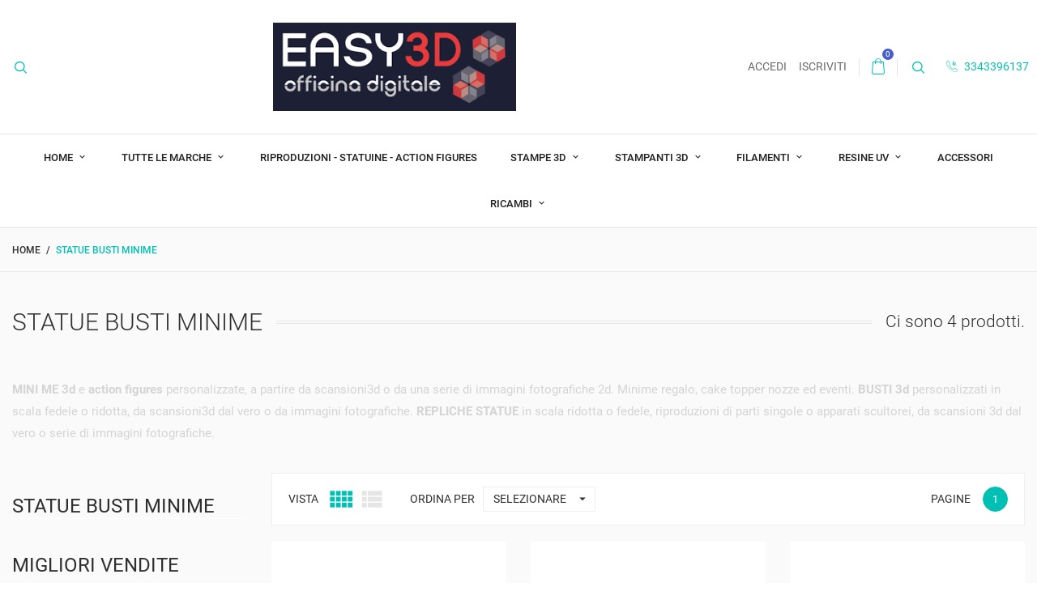

--- FILE ---
content_type: text/html; charset=utf-8
request_url: https://shop.easy3d.it/126-statue-busti-minime
body_size: 22824
content:
<!-- begin catalog/listing/category.tpl -->

  


<!doctype html>
<html lang="it-IT">

  <head>
    
      
  <meta charset="utf-8">


  <meta http-equiv="x-ua-compatible" content="ie=edge">



  <title>STATUINE 3D ACTION FIGURES BUSTI 3D PERSONALIZZATI MINIME SELFIE 3D</title>
  
    
<!-- begin modules/psxdesign/views/templates/hook/displayFontTags.tpl -->
<link rel="preconnect" href="https://fonts.googleapis.com">
<link rel="preconnect" href="https://fonts.gstatic.com" crossorigin>

<!-- end modules/psxdesign/views/templates/hook/displayFontTags.tpl -->

  
  <meta name="description" content="Statuine 3d e action figure, busti e statue personalizzate, cake topper 3d selfie 3d e minime 3d printed  stampa 3d | Easy 3D Shop Palermo ">
  <meta name="keywords" content="minime3d,statuine3d,statuette3d,statuine 3d personalizzate,sposi 3d minime,sposi3d personalizzati,busti 3d minime">
        <link rel="canonical" href="https://shop.easy3d.it/126-statue-busti-minime">
    
      

  
    <script type="application/ld+json">
  {
    "@context": "https://schema.org",
    "@type": "Organization",
    "name" : "Easy3D - Officina Digitale",
    "url" : "https://shop.easy3d.it/"
         ,"logo": {
        "@type": "ImageObject",
        "url":"https://shop.easy3d.it/img/logo-1673884267.jpg"
      }
      }
</script>

<script type="application/ld+json">
  {
    "@context": "https://schema.org",
    "@type": "WebPage",
    "isPartOf": {
      "@type": "WebSite",
      "url":  "https://shop.easy3d.it/",
      "name": "Easy3D - Officina Digitale"
    },
    "name": "STATUINE 3D ACTION FIGURES BUSTI 3D PERSONALIZZATI MINIME SELFIE 3D",
    "url":  "https://shop.easy3d.it/126-statue-busti-minime"
  }
</script>


  <script type="application/ld+json">
    {
      "@context": "https://schema.org",
      "@type": "BreadcrumbList",
      "itemListElement": [
                  {
            "@type": "ListItem",
            "position": 1,
            "name": "Home",
            "item": "https://shop.easy3d.it/"
          },                  {
            "@type": "ListItem",
            "position": 2,
            "name": "STATUE BUSTI MINIME",
            "item": "https://shop.easy3d.it/126-statue-busti-minime"
          }              ]
    }
  </script>
  

  
  <script type="application/ld+json">
  {
    "@context": "https://schema.org",
    "@type": "ItemList",
    "itemListElement": [
          {
        "@type": "ListItem",
        "position": 1,
        "name": "Santa Rosalia replica h.20cm - Statua Carro Trionfale F.Lupo Festino Palermo",
        "url": "https://shop.easy3d.it/statuine-e-action-figures/620-santa-rosalia.html"
      },          {
        "@type": "ListItem",
        "position": 2,
        "name": "BUSTO 3D personalizzato",
        "url": "https://shop.easy3d.it/statuine-e-action-figures/337-5254-busto-3d-personalizzato.html#/763-finitura-monocolore_bianco_simil_gesso"
      },          {
        "@type": "ListItem",
        "position": 3,
        "name": "STATUINA 3D Action figure personalizzata",
        "url": "https://shop.easy3d.it/statuine-e-action-figures/336-3788-statuina-3d-action-figure-personalizzata.html#/113-altezza-20_cm/483-tipologia-dipinto_a_mano"
      },          {
        "@type": "ListItem",
        "position": 4,
        "name": "STATUINE SPOSI minime cake topper 3d",
        "url": "https://shop.easy3d.it/statuine-e-action-figures/192-statuine-sposi-minime.html"
      }        ]
  }
</script>


  
    
  

  
    <meta property="og:title" content="STATUINE 3D ACTION FIGURES BUSTI 3D PERSONALIZZATI MINIME SELFIE 3D" />
    <meta property="og:description" content="Statuine 3d e action figure, busti e statue personalizzate, cake topper 3d selfie 3d e minime 3d printed  stampa 3d | Easy 3D Shop Palermo " />
    <meta property="og:url" content="https://shop.easy3d.it/126-statue-busti-minime" />
    <meta property="og:site_name" content="Easy3D - Officina Digitale" />
    <meta property="og:type" content="website" />    



  <meta name="viewport" content="width=device-width, initial-scale=1">



  <link rel="icon" type="image/vnd.microsoft.icon" href="https://shop.easy3d.it/img/favicon.ico?1673884267">
  <link rel="shortcut icon" type="image/x-icon" href="https://shop.easy3d.it/img/favicon.ico?1673884267">



    <link rel="stylesheet" href="https://shop.easy3d.it/themes/footwear/assets/css/theme.css" type="text/css" media="all">
  <link rel="stylesheet" href="https://shop.easy3d.it/themes/footwear/modules/blockreassurance/views/dist/front.css" type="text/css" media="all">
  <link rel="stylesheet" href="https://shop.easy3d.it/modules/ps_socialfollow/views/css/ps_socialfollow.css" type="text/css" media="all">
  <link rel="stylesheet" href="https://shop.easy3d.it/modules/paypal/views/css/paypal_fo.css" type="text/css" media="all">
  <link rel="stylesheet" href="https://shop.easy3d.it/themes/footwear/modules/ps_facetedsearch/views/dist/front.css" type="text/css" media="all">
  <link rel="stylesheet" href="https://shop.easy3d.it/themes/footwear/modules/blockwishlist/public/wishlist.css" type="text/css" media="all">
  <link rel="stylesheet" href="https://shop.easy3d.it/modules/ps_imageslider/css/homeslider.css" type="text/css" media="all">




  

  <script type="text/javascript">
        var blockwishlistController = "https:\/\/shop.easy3d.it\/module\/blockwishlist\/action";
        var prestashop = {"cart":{"products":[],"totals":{"total":{"type":"total","label":"Totale","amount":0,"value":"0,00\u00a0\u20ac"},"total_including_tax":{"type":"total","label":"Totale (tasse incl.)","amount":0,"value":"0,00\u00a0\u20ac"},"total_excluding_tax":{"type":"total","label":"Totale (tasse escl.)","amount":0,"value":"0,00\u00a0\u20ac"}},"subtotals":{"products":{"type":"products","label":"Totale parziale","amount":0,"value":"0,00\u00a0\u20ac"},"discounts":null,"shipping":{"type":"shipping","label":"Spedizione","amount":0,"value":""},"tax":null},"products_count":0,"summary_string":"0 articoli","vouchers":{"allowed":1,"added":[]},"discounts":[],"minimalPurchase":0,"minimalPurchaseRequired":""},"currency":{"id":1,"name":"Euro","iso_code":"EUR","iso_code_num":"978","sign":"\u20ac"},"customer":{"lastname":null,"firstname":null,"email":null,"birthday":null,"newsletter":null,"newsletter_date_add":null,"optin":null,"website":null,"company":null,"siret":null,"ape":null,"is_logged":false,"gender":{"type":null,"name":null},"addresses":[]},"language":{"name":"Italiano (Italian)","iso_code":"it","locale":"it-IT","language_code":"it","is_rtl":0,"date_format_lite":"d\/m\/Y","date_format_full":"d\/m\/Y H:i:s","id":1},"page":{"title":"","canonical":"https:\/\/shop.easy3d.it\/126-statue-busti-minime","meta":{"title":"STATUINE 3D ACTION FIGURES BUSTI 3D PERSONALIZZATI MINIME SELFIE 3D","description":"Statuine 3d e action figure, busti e statue personalizzate, cake topper 3d selfie 3d e minime 3d printed  stampa 3d | Easy 3D Shop Palermo ","keywords":"minime3d,statuine3d,statuette3d,statuine 3d personalizzate,sposi 3d minime,sposi3d personalizzati,busti 3d minime","robots":"index"},"page_name":"category","body_classes":{"lang-it":true,"lang-rtl":false,"country-IT":true,"currency-EUR":true,"layout-left-column":true,"page-category":true,"tax-display-enabled":true,"page-customer-account":false,"category-id-126":true,"category-STATUE BUSTI MINIME":true,"category-id-parent-2":true,"category-depth-level-2":true},"admin_notifications":[],"password-policy":{"feedbacks":{"0":"Molto debole","1":"Debole","2":"Media","3":"Forte","4":"Molto forte","Straight rows of keys are easy to guess":"I tasti consecutivi sono facili da indovinare","Short keyboard patterns are easy to guess":"Gli schemi brevi sulla tastiera sono facili da indovinare","Use a longer keyboard pattern with more turns":"Utilizza uno schema pi\u00f9 lungo sulla tastiera con pi\u00f9 variazioni","Repeats like \"aaa\" are easy to guess":"Le ripetizioni come \u201caaa\u201d sono facili da indovinare","Repeats like \"abcabcabc\" are only slightly harder to guess than \"abc\"":"Le ripetizioni come \u201cabcabcabc\u201d sono solo leggermente pi\u00f9 difficili da indovinare rispetto ad \u201cabc\u201d","Sequences like abc or 6543 are easy to guess":"Sequences like \"abc\" or \"6543\" are easy to guess","Recent years are easy to guess":"Gli anni recenti sono facili da indovinare","Dates are often easy to guess":"Le date sono spesso facili da indovinare","This is a top-10 common password":"Questa \u00e8 una delle 10 password pi\u00f9 comuni","This is a top-100 common password":"Questa \u00e8 una delle 100 password pi\u00f9 comuni","This is a very common password":"Questa password \u00e8 molto comune","This is similar to a commonly used password":"Questa password \u00e8 simile a un\u2019altra comunemente utilizzata","A word by itself is easy to guess":"Una parola di per s\u00e9 \u00e8 facile da indovinare","Names and surnames by themselves are easy to guess":"Nomi e cognomi sono di per s\u00e9 facili da indovinare","Common names and surnames are easy to guess":"Nomi e cognomi comuni sono facili da indovinare","Use a few words, avoid common phrases":"Utilizza diverse parole, evita le frasi comuni","No need for symbols, digits, or uppercase letters":"Nessun bisogno di simboli, cifre o lettere maiuscole","Avoid repeated words and characters":"Evita parole e caratteri ripetuti","Avoid sequences":"Evita le sequenze","Avoid recent years":"Evita gli anni recenti","Avoid years that are associated with you":"Evita gli anni associati a te","Avoid dates and years that are associated with you":"Evita date e anni associati a te","Capitalization doesn't help very much":"Le maiuscole non sono molto efficaci","All-uppercase is almost as easy to guess as all-lowercase":"Tutto maiuscolo \u00e8 quasi altrettanto facile da indovinare di tutto minuscolo","Reversed words aren't much harder to guess":"Le parole al contrario non sono molto pi\u00f9 difficili da indovinare","Predictable substitutions like '@' instead of 'a' don't help very much":"Predictable substitutions like \"@\" instead of \"a\" don't help very much","Add another word or two. Uncommon words are better.":"Aggiungi una o due parole in pi\u00f9. Le parole insolite sono pi\u00f9 sicure."}}},"shop":{"name":"Easy3D - Officina Digitale","logo":"https:\/\/shop.easy3d.it\/img\/logo-1673884267.jpg","stores_icon":"https:\/\/shop.easy3d.it\/img\/logo_stores.png","favicon":"https:\/\/shop.easy3d.it\/img\/favicon.ico"},"core_js_public_path":"\/themes\/","urls":{"base_url":"https:\/\/shop.easy3d.it\/","current_url":"https:\/\/shop.easy3d.it\/126-statue-busti-minime","shop_domain_url":"https:\/\/shop.easy3d.it","img_ps_url":"https:\/\/shop.easy3d.it\/img\/","img_cat_url":"https:\/\/shop.easy3d.it\/img\/c\/","img_lang_url":"https:\/\/shop.easy3d.it\/img\/l\/","img_prod_url":"https:\/\/shop.easy3d.it\/img\/p\/","img_manu_url":"https:\/\/shop.easy3d.it\/img\/m\/","img_sup_url":"https:\/\/shop.easy3d.it\/img\/su\/","img_ship_url":"https:\/\/shop.easy3d.it\/img\/s\/","img_store_url":"https:\/\/shop.easy3d.it\/img\/st\/","img_col_url":"https:\/\/shop.easy3d.it\/img\/co\/","img_url":"https:\/\/shop.easy3d.it\/themes\/footwear\/assets\/img\/","css_url":"https:\/\/shop.easy3d.it\/themes\/footwear\/assets\/css\/","js_url":"https:\/\/shop.easy3d.it\/themes\/footwear\/assets\/js\/","pic_url":"https:\/\/shop.easy3d.it\/upload\/","theme_assets":"https:\/\/shop.easy3d.it\/themes\/footwear\/assets\/","pages":{"address":"https:\/\/shop.easy3d.it\/address","addresses":"https:\/\/shop.easy3d.it\/addresses","authentication":"https:\/\/shop.easy3d.it\/login","manufacturer":"https:\/\/shop.easy3d.it\/produttori","cart":"https:\/\/shop.easy3d.it\/cart","category":"https:\/\/shop.easy3d.it\/categoria","cms":"https:\/\/shop.easy3d.it\/index.php?controller=cms","contact":"https:\/\/shop.easy3d.it\/contattaci","discount":"https:\/\/shop.easy3d.it\/discount","guest_tracking":"https:\/\/shop.easy3d.it\/guest-tracking","history":"https:\/\/shop.easy3d.it\/order-history","identity":"https:\/\/shop.easy3d.it\/identity","index":"https:\/\/shop.easy3d.it\/","my_account":"https:\/\/shop.easy3d.it\/my-account","order_confirmation":"https:\/\/shop.easy3d.it\/order-confirmation","order_detail":"https:\/\/shop.easy3d.it\/index.php?controller=order-detail","order_follow":"https:\/\/shop.easy3d.it\/order-follow","order":"https:\/\/shop.easy3d.it\/order","order_return":"https:\/\/shop.easy3d.it\/index.php?controller=order-return","order_slip":"https:\/\/shop.easy3d.it\/order-slip","pagenotfound":"https:\/\/shop.easy3d.it\/page-not-found","password":"https:\/\/shop.easy3d.it\/password-recovery","pdf_invoice":"https:\/\/shop.easy3d.it\/index.php?controller=pdf-invoice","pdf_order_return":"https:\/\/shop.easy3d.it\/index.php?controller=pdf-order-return","pdf_order_slip":"https:\/\/shop.easy3d.it\/index.php?controller=pdf-order-slip","prices_drop":"https:\/\/shop.easy3d.it\/index.php?controller=prices-drop","product":"https:\/\/shop.easy3d.it\/index.php?controller=product","registration":"https:\/\/shop.easy3d.it\/index.php?controller=registration","search":"https:\/\/shop.easy3d.it\/ricerca","sitemap":"https:\/\/shop.easy3d.it\/sitemap","stores":"https:\/\/shop.easy3d.it\/stores","supplier":"https:\/\/shop.easy3d.it\/fornitori","brands":"https:\/\/shop.easy3d.it\/produttori","register":"https:\/\/shop.easy3d.it\/index.php?controller=registration","order_login":"https:\/\/shop.easy3d.it\/order?login=1"},"alternative_langs":[],"actions":{"logout":"https:\/\/shop.easy3d.it\/?mylogout="},"no_picture_image":{"bySize":{"cart_default":{"url":"https:\/\/shop.easy3d.it\/img\/p\/it-default-cart_default.jpg","width":180,"height":180},"small_default":{"url":"https:\/\/shop.easy3d.it\/img\/p\/it-default-small_default.jpg","width":180,"height":180},"home_default":{"url":"https:\/\/shop.easy3d.it\/img\/p\/it-default-home_default.jpg","width":320,"height":320},"medium_default":{"url":"https:\/\/shop.easy3d.it\/img\/p\/it-default-medium_default.jpg","width":380,"height":380},"large_default":{"url":"https:\/\/shop.easy3d.it\/img\/p\/it-default-large_default.jpg","width":750,"height":750}},"small":{"url":"https:\/\/shop.easy3d.it\/img\/p\/it-default-cart_default.jpg","width":180,"height":180},"medium":{"url":"https:\/\/shop.easy3d.it\/img\/p\/it-default-home_default.jpg","width":320,"height":320},"large":{"url":"https:\/\/shop.easy3d.it\/img\/p\/it-default-large_default.jpg","width":750,"height":750},"legend":""}},"configuration":{"display_taxes_label":true,"display_prices_tax_incl":true,"is_catalog":false,"show_prices":true,"opt_in":{"partner":false},"quantity_discount":{"type":"price","label":"Prezzo unitario"},"voucher_enabled":1,"return_enabled":0},"field_required":[],"breadcrumb":{"links":[{"title":"Home","url":"https:\/\/shop.easy3d.it\/"},{"title":"STATUE BUSTI MINIME","url":"https:\/\/shop.easy3d.it\/126-statue-busti-minime"}],"count":2},"link":{"protocol_link":"https:\/\/","protocol_content":"https:\/\/"},"time":1770096771,"static_token":"ade4fd6a9e98e910317101221a4f277c","token":"3faf7500a964239644620ef2f592e781","debug":true};
        var productsAlreadyTagged = [];
        var psr_icon_color = "#F19D76";
        var removeFromWishlistUrl = "https:\/\/shop.easy3d.it\/module\/blockwishlist\/action?action=deleteProductFromWishlist";
        var wishlistAddProductToCartUrl = "https:\/\/shop.easy3d.it\/module\/blockwishlist\/action?action=addProductToCart";
        var wishlistUrl = "https:\/\/shop.easy3d.it\/module\/blockwishlist\/view";
        var page_name = "category";
  </script>



  
<!-- begin module:paypal/views/templates/front/prefetch.tpl -->
<!-- begin /home/shop/public_html/modules/paypal/views/templates/front/prefetch.tpl -->

<!-- end /home/shop/public_html/modules/paypal/views/templates/front/prefetch.tpl -->
<!-- end module:paypal/views/templates/front/prefetch.tpl -->




    
  </head>

  <body id="category" class="lang-it country-it currency-eur layout-left-column page-category tax-display-enabled category-id-126 category-statue-busti-minime category-id-parent-2 category-depth-level-2 is-not-index">

    
      
    

    <main id="page">
      
              
      <header id="header">
          
            
  <div class="header-banner">
    
  </div>



  <nav class="header-nav">
    <div class="container">
        <div class="row inner-wrapper">
          <div class="left-nav">
            
<!-- begin module:eagersearchbar/views/templates/hook/eagersearchbar.tpl -->
<!-- begin /home/shop/public_html/themes/footwear/modules/eagersearchbar/views/templates/hook/eagersearchbar.tpl -->
<!-- Block search module TOP -->
<div id="_desktop_search_bar">
	<div id="search_widget" class="search-widget js-custom-search" data-search-controller-url="//shop.easy3d.it/ricerca" data-list-item-template="&lt;div class=&quot;results_item&quot;&gt;&lt;div class=&quot;item_img&quot;&gt;&lt;img class=&quot;item_thumbnail&quot; src=&quot;{{imageUrl}}&quot; alt=&quot;{{name}}&quot;&gt;&lt;/div&gt;&lt;div class=&quot;item_des&quot;&gt;&lt;span class=&quot;item_name&quot;&gt;{{name}}&lt;/span&gt;&lt;span class=&quot;item_price&quot;&gt;{{price}}&lt;/span&gt;&lt;/div&gt;&lt;/div&gt;">
		<div class="search-bar hidden-lg-up">
			<form class="search-bar__wrap" method="get" action="//shop.easy3d.it/ricerca">
				<input type="hidden" name="controller" value="search">
				<input class="search-bar__text" type="text" name="s" value="" placeholder="Cerca...">
				<button class="search-bar__btn font-search" type="submit">
				</button>
			</form>
		</div>
		<div class="search-block hidden-md-down">
			<span class="js-search-btn-toggle search-btn-toggle font-search" title="Cerca"></span>
			<form class="search-form" method="get" action="//shop.easy3d.it/ricerca">
				<div class="search-field container -responsive">
					<input type="hidden" name="controller" value="search">
					<input class="input-text" type="text" name="s" value="" placeholder="Cerca nel catalogo..." aria-label="Cerca">
					<button class="search-btn font-search" type="submit">
					</button>
				</div>
			</form>
		</div>
	</div>
</div>
<!-- /Block search module TOP -->
<!-- end /home/shop/public_html/themes/footwear/modules/eagersearchbar/views/templates/hook/eagersearchbar.tpl -->
<!-- end module:eagersearchbar/views/templates/hook/eagersearchbar.tpl -->

          </div>
          <div id="_desktop_logo">
                                <a href="https://shop.easy3d.it/">
                    <img class="logo img-responsive" src="https://shop.easy3d.it/img/logo-1673884267.jpg" alt="Easy3D - Officina Digitale">
                  </a>
                        </div>
          <div class="right-nav">
              
<!-- begin module:ps_customersignin/ps_customersignin.tpl -->
<!-- begin /home/shop/public_html/themes/footwear/modules/ps_customersignin/ps_customersignin.tpl --><div id="_desktop_user_info">
    <div class="header_user_info dropdown-mobile">
      <span class="js-toggle btn-toggle-mobile font-user hidden-lg-up"></span>
      <div class="js-toggle-list header_user_info__list dropdown-toggle-mobile">
                  <a
            href="https://shop.easy3d.it/my-account"
            title="Accedi al tuo account cliente"
            rel="nofollow"
          >
            <span>Accedi</span>
          </a>
          <a
            href="https://shop.easy3d.it/index.php?controller=registration"
            title="Non hai ancora un account? Creane ora qui uno"
            rel="nofollow"
          >
            <span>Iscriviti</span>
          </a>
              </div>
  </div>
</div>
<!-- end /home/shop/public_html/themes/footwear/modules/ps_customersignin/ps_customersignin.tpl -->
<!-- end module:ps_customersignin/ps_customersignin.tpl -->

<!-- begin module:ps_shoppingcart/ps_shoppingcart.tpl -->
<!-- begin /home/shop/public_html/themes/footwear/modules/ps_shoppingcart/ps_shoppingcart.tpl --><div id="_desktop_cart">
  <input type="checkbox" id="toggle-cart" class="no-style">
  <div class="blockcart cart-preview inactive" data-refresh-url="//shop.easy3d.it/module/ps_shoppingcart/ajax">
    <label class="cart-header" for="toggle-cart">
        <div class="inner-wrapper">
          <i class="font-cart"></i>
          <span class="cart-products-count">0</span>        </div>
    </label>
    <div class="body cart-hover-content">
         <ul class="cart-list">
                  </ul>
         <div class="cart-subtotals">
                                      <div class="products">
                  <span class="label">
                       Totale parziale
                  </span>
                  <span class="value">0,00 €</span>
              </div>
                                                                                                         </div>
         <div class="cart-footer">
             <div class="cart-total">
                  <span class="label">Totale</span>
                  <span class="value">0,00 €</span>
             </div>
             <div class="cart-wishlist-action">
                                  <a class="btn fill cart-wishlist-checkout font-cart" href="//shop.easy3d.it/cart?action=show">Processo di acquisto</a>
             </div>
         </div>
     </div>
  </div>
</div><!-- end /home/shop/public_html/themes/footwear/modules/ps_shoppingcart/ps_shoppingcart.tpl -->
<!-- end module:ps_shoppingcart/ps_shoppingcart.tpl -->

<!-- begin module:eagersearchbar/views/templates/hook/eagersearchbar.tpl -->
<!-- begin /home/shop/public_html/themes/footwear/modules/eagersearchbar/views/templates/hook/eagersearchbar.tpl -->
<!-- Block search module TOP -->
<div id="_desktop_search_bar">
	<div id="search_widget" class="search-widget js-custom-search" data-search-controller-url="//shop.easy3d.it/ricerca" data-list-item-template="&lt;div class=&quot;results_item&quot;&gt;&lt;div class=&quot;item_img&quot;&gt;&lt;img class=&quot;item_thumbnail&quot; src=&quot;{{imageUrl}}&quot; alt=&quot;{{name}}&quot;&gt;&lt;/div&gt;&lt;div class=&quot;item_des&quot;&gt;&lt;span class=&quot;item_name&quot;&gt;{{name}}&lt;/span&gt;&lt;span class=&quot;item_price&quot;&gt;{{price}}&lt;/span&gt;&lt;/div&gt;&lt;/div&gt;">
		<div class="search-bar hidden-lg-up">
			<form class="search-bar__wrap" method="get" action="//shop.easy3d.it/ricerca">
				<input type="hidden" name="controller" value="search">
				<input class="search-bar__text" type="text" name="s" value="" placeholder="Cerca...">
				<button class="search-bar__btn font-search" type="submit">
				</button>
			</form>
		</div>
		<div class="search-block hidden-md-down">
			<span class="js-search-btn-toggle search-btn-toggle font-search" title="Cerca"></span>
			<form class="search-form" method="get" action="//shop.easy3d.it/ricerca">
				<div class="search-field container -responsive">
					<input type="hidden" name="controller" value="search">
					<input class="input-text" type="text" name="s" value="" placeholder="Cerca nel catalogo..." aria-label="Cerca">
					<button class="search-btn font-search" type="submit">
					</button>
				</div>
			</form>
		</div>
	</div>
</div>
<!-- /Block search module TOP -->
<!-- end /home/shop/public_html/themes/footwear/modules/eagersearchbar/views/templates/hook/eagersearchbar.tpl -->
<!-- end module:eagersearchbar/views/templates/hook/eagersearchbar.tpl -->

<!-- begin module:ps_contactinfo/nav.tpl -->
<!-- begin /home/shop/public_html/themes/footwear/modules/ps_contactinfo/nav.tpl --><div id="_desktop_contact_link">
    <div class="header__contact dropdown-mobile">
        <span class="js-toggle btn-toggle-mobile font-phone hidden-lg-up"></span>
        <div class="js-toggle-list header__contact__list dropdown-toggle-mobile">
                            <a href="tel:3343396137" title="Contattaci">
                    <i class="font-call hidden-md-down"></i>
                    3343396137
                </a>
                                              </div>
    </div>
</div><!-- end /home/shop/public_html/themes/footwear/modules/ps_contactinfo/nav.tpl -->
<!-- end module:ps_contactinfo/nav.tpl -->

          </div>
          <div class="hidden-lg-up mobile">
            <div id="menu-icon" title="Menu">
                <span class="sw-topper"></span>
                <span class="sw-bottom"></span>
                <span class="sw-footer"></span>
            </div>
            <div class="top-logo" id="_mobile_logo"></div>
                        <div id="_mobile_contact_link"></div>
                                    <div id="_mobile_user_info"></div>
                                    <div id="_mobile_cart"></div>
                      </div>
        </div>
    </div>
  </nav>



  <div class="header-top">
       <div class="inner-wrapper">
        
<!-- begin module:ps_mainmenu/ps_mainmenu.tpl -->
<!-- begin /home/shop/public_html/themes/footwear/modules/ps_mainmenu/ps_mainmenu.tpl -->

<div class="main-menu col-12 js-top-menu position-static hidden-md-down" id="_desktop_top_menu">
    
          <ul class="top-menu" id="top-menu" data-depth="0">
                    <li class="category" id="category-2">
                          <a
                class="dropdown-item with-ul"
                href="https://shop.easy3d.it/" data-depth="0"
                              >
                Home
                                                    
                    <span data-target="#top_sub_menu_17693" data-toggle="collapse" class="navbar-toggler collapse-icons">
                      <i class="material-icons add">&#xE313;</i>
                      <i class="material-icons remove">&#xE316;</i>
                    </span>
                              </a>
                            <div  class="popover sub-menu js-sub-menu submenu collapse" id="top_sub_menu_17693">
                              <div class="inner-wrapper">
                              
          <ul class="top-menu"  data-depth="1">
                    <li class="category" id="category-29">
                          <a
                class="dropdown-item dropdown-submenu "
                href="https://shop.easy3d.it/29-penne-3d" data-depth="1"
                              >
                PENNE 3D
                              </a>
                          </li>
                    <li class="category" id="category-30">
                          <a
                class="dropdown-item dropdown-submenu with-ul"
                href="https://shop.easy3d.it/30-filamenti" data-depth="1"
                              >
                FILAMENTI
                                                    
                    <span data-target="#top_sub_menu_55050" data-toggle="collapse" class="navbar-toggler collapse-icons">
                      <i class="material-icons add">&#xE313;</i>
                      <i class="material-icons remove">&#xE316;</i>
                    </span>
                              </a>
                            <div  class="collapse submenu" id="top_sub_menu_55050">
                              
          <ul class="top-menu"  data-depth="2">
                    <li class="category" id="category-41">
                          <a
                class="dropdown-item "
                href="https://shop.easy3d.it/41-pla" data-depth="2"
                              >
                 PLA
                              </a>
                          </li>
                    <li class="category" id="category-42">
                          <a
                class="dropdown-item "
                href="https://shop.easy3d.it/42-abs-e-derivati" data-depth="2"
                              >
                ABS e derivati
                              </a>
                          </li>
                    <li class="category" id="category-43">
                          <a
                class="dropdown-item "
                href="https://shop.easy3d.it/43--speciali" data-depth="2"
                              >
                 SPECIALI
                              </a>
                          </li>
                    <li class="category" id="category-44">
                          <a
                class="dropdown-item "
                href="https://shop.easy3d.it/44-flessibili" data-depth="2"
                              >
                FLESSIBILI
                              </a>
                          </li>
                    <li class="category" id="category-48">
                          <a
                class="dropdown-item "
                href="https://shop.easy3d.it/48-filamenti-3mm" data-depth="2"
                              >
                FILAMENTI 3mm 
                              </a>
                          </li>
                    <li class="category" id="category-86">
                          <a
                class="dropdown-item "
                href="https://shop.easy3d.it/86-stick-per-penne-3d" data-depth="2"
                              >
                STICK PER PENNE 3D
                              </a>
                          </li>
                    <li class="category" id="category-88">
                          <a
                class="dropdown-item "
                href="https://shop.easy3d.it/88-wood-pla" data-depth="2"
                              >
                WOOD PLA
                              </a>
                          </li>
                    <li class="category" id="category-107">
                          <a
                class="dropdown-item "
                href="https://shop.easy3d.it/107-pet-petg" data-depth="2"
                              >
                PET - PETG
                              </a>
                          </li>
                    <li class="category" id="category-108">
                          <a
                class="dropdown-item "
                href="https://shop.easy3d.it/108-hips" data-depth="2"
                              >
                HIPS
                              </a>
                          </li>
                    <li class="category" id="category-109">
                          <a
                class="dropdown-item "
                href="https://shop.easy3d.it/109-nylon" data-depth="2"
                              >
                NYLON
                              </a>
                          </li>
                    <li class="category" id="category-110">
                          <a
                class="dropdown-item "
                href="https://shop.easy3d.it/110-pc-policarbonato" data-depth="2"
                              >
                PC (Policarbonato)
                              </a>
                          </li>
                    <li class="category" id="category-114">
                          <a
                class="dropdown-item "
                href="https://shop.easy3d.it/114-pp-polipropilene" data-depth="2"
                              >
                PP (PoliPropilene)
                              </a>
                          </li>
                    <li class="category" id="category-148">
                          <a
                class="dropdown-item "
                href="https://shop.easy3d.it/148-asa" data-depth="2"
                              >
                ASA 
                              </a>
                          </li>
              </ul>
    
                                              </div>
                          </li>
                    <li class="category" id="category-40">
                          <a
                class="dropdown-item dropdown-submenu with-ul"
                href="https://shop.easy3d.it/40-stampanti3d" data-depth="1"
                              >
                STAMPANTI 3D 
                                                    
                    <span data-target="#top_sub_menu_74184" data-toggle="collapse" class="navbar-toggler collapse-icons">
                      <i class="material-icons add">&#xE313;</i>
                      <i class="material-icons remove">&#xE316;</i>
                    </span>
                              </a>
                            <div  class="collapse submenu" id="top_sub_menu_74184">
                              
          <ul class="top-menu"  data-depth="2">
                    <li class="category" id="category-34">
                          <a
                class="dropdown-item "
                href="https://shop.easy3d.it/34-anycubic" data-depth="2"
                              >
                ANYCUBIC (LCD)
                              </a>
                          </li>
                    <li class="category" id="category-95">
                          <a
                class="dropdown-item "
                href="https://shop.easy3d.it/95-r3d-easy3d" data-depth="2"
                              >
                R3D (FDM) Easy3D
                              </a>
                          </li>
                    <li class="category" id="category-96">
                          <a
                class="dropdown-item "
                href="https://shop.easy3d.it/96-wasp" data-depth="2"
                              >
                WASP (FDM)
                              </a>
                          </li>
                    <li class="category" id="category-97">
                          <a
                class="dropdown-item "
                href="https://shop.easy3d.it/97-strato3d" data-depth="2"
                              >
                STRATO 3D (FDM)
                              </a>
                          </li>
                    <li class="category" id="category-98">
                          <a
                class="dropdown-item "
                href="https://shop.easy3d.it/98-3drag" data-depth="2"
                              >
                3DRAG (FDM)
                              </a>
                          </li>
                    <li class="category" id="category-104">
                          <a
                class="dropdown-item "
                href="https://shop.easy3d.it/104-formlabs" data-depth="2"
                              >
                FORMLABS (SLA)
                              </a>
                          </li>
                    <li class="category" id="category-118">
                          <a
                class="dropdown-item "
                href="https://shop.easy3d.it/118-anet" data-depth="2"
                              >
                ANET (FDM)
                              </a>
                          </li>
              </ul>
    
                                              </div>
                          </li>
                    <li class="category" id="category-35">
                          <a
                class="dropdown-item dropdown-submenu with-ul"
                href="https://shop.easy3d.it/35-stampe3d" data-depth="1"
                              >
                STAMPE 3D
                                                    
                    <span data-target="#top_sub_menu_74303" data-toggle="collapse" class="navbar-toggler collapse-icons">
                      <i class="material-icons add">&#xE313;</i>
                      <i class="material-icons remove">&#xE316;</i>
                    </span>
                              </a>
                            <div  class="collapse submenu" id="top_sub_menu_74303">
                              
          <ul class="top-menu"  data-depth="2">
                    <li class="category" id="category-36">
                          <a
                class="dropdown-item "
                href="https://shop.easy3d.it/36-oggettistica" data-depth="2"
                              >
                OGGETTISTICA
                              </a>
                          </li>
                    <li class="category" id="category-37">
                          <a
                class="dropdown-item "
                href="https://shop.easy3d.it/37-bijoux-3d" data-depth="2"
                              >
                BIJOUX 3D
                              </a>
                          </li>
                    <li class="category" id="category-39">
                          <a
                class="dropdown-item "
                href="https://shop.easy3d.it/39-vasi3d" data-depth="2"
                              >
                VASI 3D
                              </a>
                          </li>
                    <li class="category" id="category-83">
                          <a
                class="dropdown-item "
                href="https://shop.easy3d.it/83-designers" data-depth="2"
                              >
                DESIGNERS
                              </a>
                          </li>
              </ul>
    
                                              </div>
                          </li>
                    <li class="category" id="category-38">
                          <a
                class="dropdown-item dropdown-submenu "
                href="https://shop.easy3d.it/38-lampade3d" data-depth="1"
                              >
                LAMPADE  3D
                              </a>
                          </li>
                    <li class="category" id="category-85">
                          <a
                class="dropdown-item dropdown-submenu "
                href="https://shop.easy3d.it/85-accessori" data-depth="1"
                              >
                ACCESSORI
                              </a>
                          </li>
                    <li class="category" id="category-89">
                          <a
                class="dropdown-item dropdown-submenu with-ul"
                href="https://shop.easy3d.it/89-ricambi" data-depth="1"
                              >
                RICAMBI
                                                    
                    <span data-target="#top_sub_menu_8569" data-toggle="collapse" class="navbar-toggler collapse-icons">
                      <i class="material-icons add">&#xE313;</i>
                      <i class="material-icons remove">&#xE316;</i>
                    </span>
                              </a>
                            <div  class="collapse submenu" id="top_sub_menu_8569">
                              
          <ul class="top-menu"  data-depth="2">
                    <li class="category" id="category-132">
                          <a
                class="dropdown-item "
                href="https://shop.easy3d.it/132-drivers-schede-moduli" data-depth="2"
                              >
                DRIVERS - SCHEDE - MODULI
                              </a>
                          </li>
                    <li class="category" id="category-133">
                          <a
                class="dropdown-item "
                href="https://shop.easy3d.it/133-piatti-tappetini-vaschette" data-depth="2"
                              >
                PIATTI - TAPPETINI - VASCHETTE
                              </a>
                          </li>
                    <li class="category" id="category-134">
                          <a
                class="dropdown-item "
                href="https://shop.easy3d.it/134-estrusori-kit" data-depth="2"
                              >
                ESTRUSORI - KIT
                              </a>
                          </li>
                    <li class="category" id="category-135">
                          <a
                class="dropdown-item "
                href="https://shop.easy3d.it/135-cuscinetti-pulegge-giunti" data-depth="2"
                              >
                CUSCINETTI - PULEGGE - GIUNTI
                              </a>
                          </li>
                    <li class="category" id="category-136">
                          <a
                class="dropdown-item "
                href="https://shop.easy3d.it/136-ugelli-guidefilo-teflon" data-depth="2"
                              >
                UGELLI - GUIDEFILO - TEFLON
                              </a>
                          </li>
                    <li class="category" id="category-137">
                          <a
                class="dropdown-item "
                href="https://shop.easy3d.it/137-dissipatori-ventole" data-depth="2"
                              >
                DISSIPATORI - VENTOLE
                              </a>
                          </li>
                    <li class="category" id="category-138">
                          <a
                class="dropdown-item "
                href="https://shop.easy3d.it/138-sensori" data-depth="2"
                              >
                SENSORI 
                              </a>
                          </li>
                    <li class="category" id="category-139">
                          <a
                class="dropdown-item "
                href="https://shop.easy3d.it/139-display" data-depth="2"
                              >
                DISPLAY
                              </a>
                          </li>
                    <li class="category" id="category-140">
                          <a
                class="dropdown-item "
                href="https://shop.easy3d.it/140-cavi" data-depth="2"
                              >
                CAVI 
                              </a>
                          </li>
                    <li class="category" id="category-141">
                          <a
                class="dropdown-item "
                href="https://shop.easy3d.it/141-hot-end" data-depth="2"
                              >
                HOT END
                              </a>
                          </li>
                    <li class="category" id="category-142">
                          <a
                class="dropdown-item "
                href="https://shop.easy3d.it/142-cinghie-gt" data-depth="2"
                              >
                CINGHIE GT
                              </a>
                          </li>
                    <li class="category" id="category-143">
                          <a
                class="dropdown-item "
                href="https://shop.easy3d.it/143-alimentazione-cavi" data-depth="2"
                              >
                ALIMENTAZIONE - CAVI
                              </a>
                          </li>
                    <li class="category" id="category-144">
                          <a
                class="dropdown-item "
                href="https://shop.easy3d.it/144-motori-stepper" data-depth="2"
                              >
                MOTORI STEPPER
                              </a>
                          </li>
              </ul>
    
                                              </div>
                          </li>
                    <li class="category" id="category-90">
                          <a
                class="dropdown-item dropdown-submenu with-ul"
                href="https://shop.easy3d.it/90-progetti" data-depth="1"
                              >
                PROGETTI
                                                    
                    <span data-target="#top_sub_menu_22977" data-toggle="collapse" class="navbar-toggler collapse-icons">
                      <i class="material-icons add">&#xE313;</i>
                      <i class="material-icons remove">&#xE316;</i>
                    </span>
                              </a>
                            <div  class="collapse submenu" id="top_sub_menu_22977">
                              
          <ul class="top-menu"  data-depth="2">
                    <li class="category" id="category-152">
                          <a
                class="dropdown-item "
                href="https://shop.easy3d.it/152-statuine-e-action-figures" data-depth="2"
                              >
                RIPRODUZIONI - STATUINE - ACTION FIGURES
                              </a>
                          </li>
              </ul>
    
                                              </div>
                          </li>
                    <li class="category" id="category-94">
                          <a
                class="dropdown-item dropdown-submenu "
                href="https://shop.easy3d.it/94-scanner-3d" data-depth="1"
                              >
                SCANNER 3D
                              </a>
                          </li>
                    <li class="category" id="category-105">
                          <a
                class="dropdown-item dropdown-submenu "
                href="https://shop.easy3d.it/105-cover-glucometro" data-depth="1"
                              >
                COVER GLUCOMETRO
                              </a>
                          </li>
                    <li class="category" id="category-112">
                          <a
                class="dropdown-item dropdown-submenu with-ul"
                href="https://shop.easy3d.it/112-resine-uv" data-depth="1"
                              >
                RESINE UV
                                                    
                    <span data-target="#top_sub_menu_53052" data-toggle="collapse" class="navbar-toggler collapse-icons">
                      <i class="material-icons add">&#xE313;</i>
                      <i class="material-icons remove">&#xE316;</i>
                    </span>
                              </a>
                            <div  class="collapse submenu" id="top_sub_menu_53052">
                              
          <ul class="top-menu"  data-depth="2">
                    <li class="category" id="category-145">
                          <a
                class="dropdown-item "
                href="https://shop.easy3d.it/145-prolab-materials" data-depth="2"
                              >
                PROLAB MATERIALS
                              </a>
                          </li>
                    <li class="category" id="category-146">
                          <a
                class="dropdown-item "
                href="https://shop.easy3d.it/146-elegoo" data-depth="2"
                              >
                ELEGOO 
                              </a>
                          </li>
                    <li class="category" id="category-147">
                          <a
                class="dropdown-item "
                href="https://shop.easy3d.it/147-formlabs" data-depth="2"
                              >
                FORMLABS
                              </a>
                          </li>
                    <li class="category" id="category-149">
                          <a
                class="dropdown-item "
                href="https://shop.easy3d.it/149-esun-lavabili-acqua" data-depth="2"
                              >
                ESUN - LAVABILI ACQUA
                              </a>
                          </li>
                    <li class="category" id="category-151">
                          <a
                class="dropdown-item "
                href="https://shop.easy3d.it/151-anycubic" data-depth="2"
                              >
                ANYCUBIC 
                              </a>
                          </li>
              </ul>
    
                                              </div>
                          </li>
                    <li class="category" id="category-115">
                          <a
                class="dropdown-item dropdown-submenu "
                href="https://shop.easy3d.it/115-elettrico-illuminazione" data-depth="1"
                              >
                ELETTRICO ILLUMINAZIONE 
                              </a>
                          </li>
                    <li class="category current " id="category-126">
                          <a
                class="dropdown-item dropdown-submenu "
                href="https://shop.easy3d.it/126-statue-busti-minime" data-depth="1"
                              >
                STATUE BUSTI MINIME
                              </a>
                          </li>
                    <li class="category" id="category-128">
                          <a
                class="dropdown-item dropdown-submenu "
                href="https://shop.easy3d.it/128-sconti" data-depth="1"
                              >
                SCONTI! 
                              </a>
                          </li>
                    <li class="category" id="category-129">
                          <a
                class="dropdown-item dropdown-submenu "
                href="https://shop.easy3d.it/129-anti-covid" data-depth="1"
                              >
                ANTI-COVID
                              </a>
                          </li>
                    <li class="category" id="category-130">
                          <a
                class="dropdown-item dropdown-submenu "
                href="https://shop.easy3d.it/130-in-vetrina" data-depth="1"
                              >
                IN VETRINA
                              </a>
                          </li>
                    <li class="category" id="category-150">
                          <a
                class="dropdown-item dropdown-submenu "
                href="https://shop.easy3d.it/150-accessori-per-resina" data-depth="1"
                              >
                ACCESSORI PER RESINA
                              </a>
                          </li>
              </ul>
    
                                                </div>
                              </div>
                          </li>
                    <li class="manufacturers" id="manufacturers">
                          <a
                class="dropdown-item with-ul"
                href="https://shop.easy3d.it/produttori" data-depth="0"
                              >
                Tutte le marche
                                                    
                    <span data-target="#top_sub_menu_59737" data-toggle="collapse" class="navbar-toggler collapse-icons">
                      <i class="material-icons add">&#xE313;</i>
                      <i class="material-icons remove">&#xE316;</i>
                    </span>
                              </a>
                            <div  class="popover sub-menu js-sub-menu submenu collapse" id="top_sub_menu_59737">
                              <div class="inner-wrapper">
                              
          <ul class="top-menu"  data-depth="1">
                    <li class="manufacturer" id="manufacturer-27">
                          <a
                class="dropdown-item dropdown-submenu "
                href="https://shop.easy3d.it/27_anet-shenzen-tech" data-depth="1"
                              >
                ANET SHENZEN TECH
                              </a>
                          </li>
                    <li class="manufacturer" id="manufacturer-29">
                          <a
                class="dropdown-item dropdown-submenu "
                href="https://shop.easy3d.it/29_anycubic" data-depth="1"
                              >
                ANYCUBIC
                              </a>
                          </li>
                    <li class="manufacturer" id="manufacturer-5">
                          <a
                class="dropdown-item dropdown-submenu "
                href="https://shop.easy3d.it/5_blue-tek" data-depth="1"
                              >
                BLUE TEK
                              </a>
                          </li>
                    <li class="manufacturer" id="manufacturer-35">
                          <a
                class="dropdown-item dropdown-submenu "
                href="https://shop.easy3d.it/35_creality" data-depth="1"
                              >
                CREALITY
                              </a>
                          </li>
                    <li class="manufacturer" id="manufacturer-12">
                          <a
                class="dropdown-item dropdown-submenu "
                href="https://shop.easy3d.it/12_e-sun" data-depth="1"
                              >
                E SUN
                              </a>
                          </li>
                    <li class="manufacturer" id="manufacturer-9">
                          <a
                class="dropdown-item dropdown-submenu "
                href="https://shop.easy3d.it/9_easy-3d" data-depth="1"
                              >
                EASY 3D
                              </a>
                          </li>
                    <li class="manufacturer" id="manufacturer-31">
                          <a
                class="dropdown-item dropdown-submenu "
                href="https://shop.easy3d.it/31_elegoo" data-depth="1"
                              >
                ELEGOO
                              </a>
                          </li>
                    <li class="manufacturer" id="manufacturer-14">
                          <a
                class="dropdown-item dropdown-submenu "
                href="https://shop.easy3d.it/14_eumakers" data-depth="1"
                              >
                EUMAKERS
                              </a>
                          </li>
                    <li class="manufacturer" id="manufacturer-10">
                          <a
                class="dropdown-item dropdown-submenu "
                href="https://shop.easy3d.it/10_filoalfa" data-depth="1"
                              >
                FILOALFA
                              </a>
                          </li>
                    <li class="manufacturer" id="manufacturer-34">
                          <a
                class="dropdown-item dropdown-submenu "
                href="https://shop.easy3d.it/34_fokoos" data-depth="1"
                              >
                FOKOOS 
                              </a>
                          </li>
                    <li class="manufacturer" id="manufacturer-2">
                          <a
                class="dropdown-item dropdown-submenu "
                href="https://shop.easy3d.it/2_formfutura" data-depth="1"
                              >
                FORMFUTURA
                              </a>
                          </li>
                    <li class="manufacturer" id="manufacturer-23">
                          <a
                class="dropdown-item dropdown-submenu "
                href="https://shop.easy3d.it/23_formlabs" data-depth="1"
                              >
                FORMLABS
                              </a>
                          </li>
                    <li class="manufacturer" id="manufacturer-13">
                          <a
                class="dropdown-item dropdown-submenu "
                href="https://shop.easy3d.it/13_ninjatek" data-depth="1"
                              >
                NINJATEK
                              </a>
                          </li>
                    <li class="manufacturer" id="manufacturer-25">
                          <a
                class="dropdown-item dropdown-submenu "
                href="https://shop.easy3d.it/25_prolab-materials" data-depth="1"
                              >
                PROLAB MATERIALS
                              </a>
                          </li>
                    <li class="manufacturer" id="manufacturer-11">
                          <a
                class="dropdown-item dropdown-submenu "
                href="https://shop.easy3d.it/11_r3d" data-depth="1"
                              >
                R3D
                              </a>
                          </li>
                    <li class="manufacturer" id="manufacturer-18">
                          <a
                class="dropdown-item dropdown-submenu "
                href="https://shop.easy3d.it/18_real-filaments" data-depth="1"
                              >
                REAL FILAMENTS
                              </a>
                          </li>
                    <li class="manufacturer" id="manufacturer-21">
                          <a
                class="dropdown-item dropdown-submenu "
                href="https://shop.easy3d.it/21_smooth-on" data-depth="1"
                              >
                SMOOTH-ON 
                              </a>
                          </li>
                    <li class="manufacturer" id="manufacturer-32">
                          <a
                class="dropdown-item dropdown-submenu "
                href="https://shop.easy3d.it/32_sunlu" data-depth="1"
                              >
                SUNLU
                              </a>
                          </li>
                    <li class="manufacturer" id="manufacturer-20">
                          <a
                class="dropdown-item dropdown-submenu "
                href="https://shop.easy3d.it/20_vcg-tech" data-depth="1"
                              >
                VCG TECH
                              </a>
                          </li>
                    <li class="manufacturer" id="manufacturer-26">
                          <a
                class="dropdown-item dropdown-submenu "
                href="https://shop.easy3d.it/26_velleman" data-depth="1"
                              >
                VELLEMAN
                              </a>
                          </li>
                    <li class="manufacturer" id="manufacturer-4">
                          <a
                class="dropdown-item dropdown-submenu "
                href="https://shop.easy3d.it/4_wasp" data-depth="1"
                              >
                WASP
                              </a>
                          </li>
              </ul>
    
                                                </div>
                              </div>
                          </li>
                    <li class="category" id="category-152">
                          <a
                class="dropdown-item "
                href="https://shop.easy3d.it/152-statuine-e-action-figures" data-depth="0"
                              >
                RIPRODUZIONI - STATUINE - ACTION FIGURES
                              </a>
                          </li>
                    <li class="category" id="category-35">
                          <a
                class="dropdown-item with-ul"
                href="https://shop.easy3d.it/35-stampe3d" data-depth="0"
                              >
                STAMPE 3D
                                                    
                    <span data-target="#top_sub_menu_69903" data-toggle="collapse" class="navbar-toggler collapse-icons">
                      <i class="material-icons add">&#xE313;</i>
                      <i class="material-icons remove">&#xE316;</i>
                    </span>
                              </a>
                            <div  class="popover sub-menu js-sub-menu submenu collapse" id="top_sub_menu_69903">
                              <div class="inner-wrapper">
                              
          <ul class="top-menu"  data-depth="1">
                    <li class="category" id="category-36">
                          <a
                class="dropdown-item dropdown-submenu "
                href="https://shop.easy3d.it/36-oggettistica" data-depth="1"
                              >
                OGGETTISTICA
                              </a>
                          </li>
                    <li class="category" id="category-37">
                          <a
                class="dropdown-item dropdown-submenu "
                href="https://shop.easy3d.it/37-bijoux-3d" data-depth="1"
                              >
                BIJOUX 3D
                              </a>
                          </li>
                    <li class="category" id="category-39">
                          <a
                class="dropdown-item dropdown-submenu "
                href="https://shop.easy3d.it/39-vasi3d" data-depth="1"
                              >
                VASI 3D
                              </a>
                          </li>
                    <li class="category" id="category-83">
                          <a
                class="dropdown-item dropdown-submenu "
                href="https://shop.easy3d.it/83-designers" data-depth="1"
                              >
                DESIGNERS
                              </a>
                          </li>
              </ul>
    
                                                </div>
                              </div>
                          </li>
                    <li class="category" id="category-40">
                          <a
                class="dropdown-item with-ul"
                href="https://shop.easy3d.it/40-stampanti3d" data-depth="0"
                              >
                STAMPANTI 3D 
                                                    
                    <span data-target="#top_sub_menu_26690" data-toggle="collapse" class="navbar-toggler collapse-icons">
                      <i class="material-icons add">&#xE313;</i>
                      <i class="material-icons remove">&#xE316;</i>
                    </span>
                              </a>
                            <div  class="popover sub-menu js-sub-menu submenu collapse" id="top_sub_menu_26690">
                              <div class="inner-wrapper">
                              
          <ul class="top-menu"  data-depth="1">
                    <li class="category" id="category-34">
                          <a
                class="dropdown-item dropdown-submenu "
                href="https://shop.easy3d.it/34-anycubic" data-depth="1"
                              >
                ANYCUBIC (LCD)
                              </a>
                          </li>
                    <li class="category" id="category-95">
                          <a
                class="dropdown-item dropdown-submenu "
                href="https://shop.easy3d.it/95-r3d-easy3d" data-depth="1"
                              >
                R3D (FDM) Easy3D
                              </a>
                          </li>
                    <li class="category" id="category-96">
                          <a
                class="dropdown-item dropdown-submenu "
                href="https://shop.easy3d.it/96-wasp" data-depth="1"
                              >
                WASP (FDM)
                              </a>
                          </li>
                    <li class="category" id="category-97">
                          <a
                class="dropdown-item dropdown-submenu "
                href="https://shop.easy3d.it/97-strato3d" data-depth="1"
                              >
                STRATO 3D (FDM)
                              </a>
                          </li>
                    <li class="category" id="category-98">
                          <a
                class="dropdown-item dropdown-submenu "
                href="https://shop.easy3d.it/98-3drag" data-depth="1"
                              >
                3DRAG (FDM)
                              </a>
                          </li>
                    <li class="category" id="category-104">
                          <a
                class="dropdown-item dropdown-submenu "
                href="https://shop.easy3d.it/104-formlabs" data-depth="1"
                              >
                FORMLABS (SLA)
                              </a>
                          </li>
                    <li class="category" id="category-118">
                          <a
                class="dropdown-item dropdown-submenu "
                href="https://shop.easy3d.it/118-anet" data-depth="1"
                              >
                ANET (FDM)
                              </a>
                          </li>
              </ul>
    
                                                </div>
                              </div>
                          </li>
                    <li class="category" id="category-30">
                          <a
                class="dropdown-item with-ul"
                href="https://shop.easy3d.it/30-filamenti" data-depth="0"
                              >
                FILAMENTI
                                                    
                    <span data-target="#top_sub_menu_53240" data-toggle="collapse" class="navbar-toggler collapse-icons">
                      <i class="material-icons add">&#xE313;</i>
                      <i class="material-icons remove">&#xE316;</i>
                    </span>
                              </a>
                            <div  class="popover sub-menu js-sub-menu submenu collapse" id="top_sub_menu_53240">
                              <div class="inner-wrapper">
                              
          <ul class="top-menu"  data-depth="1">
                    <li class="category" id="category-41">
                          <a
                class="dropdown-item dropdown-submenu "
                href="https://shop.easy3d.it/41-pla" data-depth="1"
                              >
                 PLA
                              </a>
                          </li>
                    <li class="category" id="category-42">
                          <a
                class="dropdown-item dropdown-submenu "
                href="https://shop.easy3d.it/42-abs-e-derivati" data-depth="1"
                              >
                ABS e derivati
                              </a>
                          </li>
                    <li class="category" id="category-43">
                          <a
                class="dropdown-item dropdown-submenu "
                href="https://shop.easy3d.it/43--speciali" data-depth="1"
                              >
                 SPECIALI
                              </a>
                          </li>
                    <li class="category" id="category-44">
                          <a
                class="dropdown-item dropdown-submenu "
                href="https://shop.easy3d.it/44-flessibili" data-depth="1"
                              >
                FLESSIBILI
                              </a>
                          </li>
                    <li class="category" id="category-48">
                          <a
                class="dropdown-item dropdown-submenu "
                href="https://shop.easy3d.it/48-filamenti-3mm" data-depth="1"
                              >
                FILAMENTI 3mm 
                              </a>
                          </li>
                    <li class="category" id="category-86">
                          <a
                class="dropdown-item dropdown-submenu "
                href="https://shop.easy3d.it/86-stick-per-penne-3d" data-depth="1"
                              >
                STICK PER PENNE 3D
                              </a>
                          </li>
                    <li class="category" id="category-88">
                          <a
                class="dropdown-item dropdown-submenu "
                href="https://shop.easy3d.it/88-wood-pla" data-depth="1"
                              >
                WOOD PLA
                              </a>
                          </li>
                    <li class="category" id="category-107">
                          <a
                class="dropdown-item dropdown-submenu "
                href="https://shop.easy3d.it/107-pet-petg" data-depth="1"
                              >
                PET - PETG
                              </a>
                          </li>
                    <li class="category" id="category-108">
                          <a
                class="dropdown-item dropdown-submenu "
                href="https://shop.easy3d.it/108-hips" data-depth="1"
                              >
                HIPS
                              </a>
                          </li>
                    <li class="category" id="category-109">
                          <a
                class="dropdown-item dropdown-submenu "
                href="https://shop.easy3d.it/109-nylon" data-depth="1"
                              >
                NYLON
                              </a>
                          </li>
                    <li class="category" id="category-110">
                          <a
                class="dropdown-item dropdown-submenu "
                href="https://shop.easy3d.it/110-pc-policarbonato" data-depth="1"
                              >
                PC (Policarbonato)
                              </a>
                          </li>
                    <li class="category" id="category-114">
                          <a
                class="dropdown-item dropdown-submenu "
                href="https://shop.easy3d.it/114-pp-polipropilene" data-depth="1"
                              >
                PP (PoliPropilene)
                              </a>
                          </li>
                    <li class="category" id="category-148">
                          <a
                class="dropdown-item dropdown-submenu "
                href="https://shop.easy3d.it/148-asa" data-depth="1"
                              >
                ASA 
                              </a>
                          </li>
              </ul>
    
                                                </div>
                              </div>
                          </li>
                    <li class="category" id="category-112">
                          <a
                class="dropdown-item with-ul"
                href="https://shop.easy3d.it/112-resine-uv" data-depth="0"
                              >
                RESINE UV
                                                    
                    <span data-target="#top_sub_menu_75898" data-toggle="collapse" class="navbar-toggler collapse-icons">
                      <i class="material-icons add">&#xE313;</i>
                      <i class="material-icons remove">&#xE316;</i>
                    </span>
                              </a>
                            <div  class="popover sub-menu js-sub-menu submenu collapse" id="top_sub_menu_75898">
                              <div class="inner-wrapper">
                              
          <ul class="top-menu"  data-depth="1">
                    <li class="category" id="category-145">
                          <a
                class="dropdown-item dropdown-submenu "
                href="https://shop.easy3d.it/145-prolab-materials" data-depth="1"
                              >
                PROLAB MATERIALS
                              </a>
                          </li>
                    <li class="category" id="category-146">
                          <a
                class="dropdown-item dropdown-submenu "
                href="https://shop.easy3d.it/146-elegoo" data-depth="1"
                              >
                ELEGOO 
                              </a>
                          </li>
                    <li class="category" id="category-147">
                          <a
                class="dropdown-item dropdown-submenu "
                href="https://shop.easy3d.it/147-formlabs" data-depth="1"
                              >
                FORMLABS
                              </a>
                          </li>
                    <li class="category" id="category-149">
                          <a
                class="dropdown-item dropdown-submenu "
                href="https://shop.easy3d.it/149-esun-lavabili-acqua" data-depth="1"
                              >
                ESUN - LAVABILI ACQUA
                              </a>
                          </li>
                    <li class="category" id="category-151">
                          <a
                class="dropdown-item dropdown-submenu "
                href="https://shop.easy3d.it/151-anycubic" data-depth="1"
                              >
                ANYCUBIC 
                              </a>
                          </li>
              </ul>
    
                                                </div>
                              </div>
                          </li>
                    <li class="category" id="category-85">
                          <a
                class="dropdown-item "
                href="https://shop.easy3d.it/85-accessori" data-depth="0"
                              >
                ACCESSORI
                              </a>
                          </li>
                    <li class="category" id="category-89">
                          <a
                class="dropdown-item with-ul"
                href="https://shop.easy3d.it/89-ricambi" data-depth="0"
                              >
                RICAMBI
                                                    
                    <span data-target="#top_sub_menu_98987" data-toggle="collapse" class="navbar-toggler collapse-icons">
                      <i class="material-icons add">&#xE313;</i>
                      <i class="material-icons remove">&#xE316;</i>
                    </span>
                              </a>
                            <div  class="popover sub-menu js-sub-menu submenu collapse" id="top_sub_menu_98987">
                              <div class="inner-wrapper">
                              
          <ul class="top-menu"  data-depth="1">
                    <li class="category" id="category-132">
                          <a
                class="dropdown-item dropdown-submenu "
                href="https://shop.easy3d.it/132-drivers-schede-moduli" data-depth="1"
                              >
                DRIVERS - SCHEDE - MODULI
                              </a>
                          </li>
                    <li class="category" id="category-133">
                          <a
                class="dropdown-item dropdown-submenu "
                href="https://shop.easy3d.it/133-piatti-tappetini-vaschette" data-depth="1"
                              >
                PIATTI - TAPPETINI - VASCHETTE
                              </a>
                          </li>
                    <li class="category" id="category-134">
                          <a
                class="dropdown-item dropdown-submenu "
                href="https://shop.easy3d.it/134-estrusori-kit" data-depth="1"
                              >
                ESTRUSORI - KIT
                              </a>
                          </li>
                    <li class="category" id="category-135">
                          <a
                class="dropdown-item dropdown-submenu "
                href="https://shop.easy3d.it/135-cuscinetti-pulegge-giunti" data-depth="1"
                              >
                CUSCINETTI - PULEGGE - GIUNTI
                              </a>
                          </li>
                    <li class="category" id="category-136">
                          <a
                class="dropdown-item dropdown-submenu "
                href="https://shop.easy3d.it/136-ugelli-guidefilo-teflon" data-depth="1"
                              >
                UGELLI - GUIDEFILO - TEFLON
                              </a>
                          </li>
                    <li class="category" id="category-137">
                          <a
                class="dropdown-item dropdown-submenu "
                href="https://shop.easy3d.it/137-dissipatori-ventole" data-depth="1"
                              >
                DISSIPATORI - VENTOLE
                              </a>
                          </li>
                    <li class="category" id="category-138">
                          <a
                class="dropdown-item dropdown-submenu "
                href="https://shop.easy3d.it/138-sensori" data-depth="1"
                              >
                SENSORI 
                              </a>
                          </li>
                    <li class="category" id="category-139">
                          <a
                class="dropdown-item dropdown-submenu "
                href="https://shop.easy3d.it/139-display" data-depth="1"
                              >
                DISPLAY
                              </a>
                          </li>
                    <li class="category" id="category-140">
                          <a
                class="dropdown-item dropdown-submenu "
                href="https://shop.easy3d.it/140-cavi" data-depth="1"
                              >
                CAVI 
                              </a>
                          </li>
                    <li class="category" id="category-141">
                          <a
                class="dropdown-item dropdown-submenu "
                href="https://shop.easy3d.it/141-hot-end" data-depth="1"
                              >
                HOT END
                              </a>
                          </li>
                    <li class="category" id="category-142">
                          <a
                class="dropdown-item dropdown-submenu "
                href="https://shop.easy3d.it/142-cinghie-gt" data-depth="1"
                              >
                CINGHIE GT
                              </a>
                          </li>
                    <li class="category" id="category-143">
                          <a
                class="dropdown-item dropdown-submenu "
                href="https://shop.easy3d.it/143-alimentazione-cavi" data-depth="1"
                              >
                ALIMENTAZIONE - CAVI
                              </a>
                          </li>
                    <li class="category" id="category-144">
                          <a
                class="dropdown-item dropdown-submenu "
                href="https://shop.easy3d.it/144-motori-stepper" data-depth="1"
                              >
                MOTORI STEPPER
                              </a>
                          </li>
              </ul>
    
                                                </div>
                              </div>
                          </li>
              </ul>
    
</div>
<!-- end /home/shop/public_html/themes/footwear/modules/ps_mainmenu/ps_mainmenu.tpl -->
<!-- end module:ps_mainmenu/ps_mainmenu.tpl -->

<!-- begin module:htmlbanners6/views/templates/hook/hook.tpl -->
<!-- begin /home/shop/public_html/themes/footwear/modules/htmlbanners6/views/templates/hook/hook.tpl -->

<!-- end /home/shop/public_html/themes/footwear/modules/htmlbanners6/views/templates/hook/hook.tpl -->
<!-- end module:htmlbanners6/views/templates/hook/hook.tpl -->

      </div>
      <div id="mobile_top_menu_wrapper" class="row hidden-lg-up">
        <div class="wrapper-nav">
                        <div id="_mobile_wishlist_top"></div>
                                    <div id="_mobile_currency_selector"></div>
                                    <div id="_mobile_language_selector"></div>
                        <div id="_mobile_link_block"></div>
        </div>
                <div class="wrapper-modules">
          <div id="_mobile_search_bar"></div>
        </div>
                <div class="js-top-menu mobile" id="_mobile_top_menu"></div>
      </div>
  </div>
  

          
      </header>

      <section id="wrapper">
          
          
              <nav data-depth="2" class="breadcrumb">
  <ol class="container -responsive">
    
              
                    <li>
            <a href="https://shop.easy3d.it/">
              <span>Home</span>
            </a>
          </li>
                  
              
                      <li>
              <span>STATUE BUSTI MINIME</span>
            </li>
                  
          
  </ol>
</nav>
          
                      
     <div id="js-product-list-header" class="container">
            <div class="block-category">
          <h1 class="page-heading product-listing catalog-title">
            <span>STATUE BUSTI MINIME</span>
            <span class="heading-counter">
                              Ci sono 4 prodotti.
                          </span>
          </h1>
                      <div id="category-description" class="rte text-muted"><p><span style="color:#d4d4d4;"><strong>MINI ME 3d</strong> e <strong>action figures</strong> personalizzate, a partire da scansioni3d o da una serie di immagini fotografiche 2d. Minime regalo, cake topper nozze ed eventi. </span><strong style="color:#d4d4d4;">BUSTI</strong><span style="color:#d4d4d4;"> </span><strong style="color:#d4d4d4;">3d</strong><span style="color:#d4d4d4;"> personalizzati in scala fedele o ridotta, da scansioni3d dal vero o da immagini fotografiche. </span><strong style="color:#d4d4d4;">R</strong><strong style="color:#d4d4d4;">EPLICHE STATUE</strong><span style="color:#d4d4d4;"> in scala ridotta o fedele, riproduzioni di parti singole o apparati scultorei, da scansioni 3d dal vero o serie di immagini fotografiche.</span></p></div>
                            </div>
    </div>

                          <div class="clearfix commons-column container">
            <div class="wrapper-columns row">
            
              
<aside id="notifications">
  <div class="notifications-container container">
    
    
    
      </div>
</aside>
            
            
              <div id="left-column" class="sidebar col-xs-12 col-lg-3">
                                  
<!-- begin module:ps_facetedsearch/ps_facetedsearch.tpl -->
<!-- begin /home/shop/public_html/themes/footwear/modules/ps_facetedsearch/ps_facetedsearch.tpl -->
<div id="search_filters_wrapper" class="hidden-sm-down">
  <div id="search_filter_controls" class="hidden-lg-up">
      <span id="_mobile_search_filters_clear_all"></span>
      <button class="btn btn-secondary ok">
        OK
      </button>
  </div>
  
</div>
<!-- end /home/shop/public_html/themes/footwear/modules/ps_facetedsearch/ps_facetedsearch.tpl -->
<!-- end module:ps_facetedsearch/ps_facetedsearch.tpl -->

<!-- begin module:ps_categorytree/views/templates/hook/ps_categorytree.tpl -->
<!-- begin /home/shop/public_html/themes/footwear/modules/ps_categorytree/views/templates/hook/ps_categorytree.tpl -->


<div class="block-categories">
  <ul class="category-top-menu">
    <li><a class="text-uppercase h6" href="https://shop.easy3d.it/126-statue-busti-minime">STATUE BUSTI MINIME</a></li>
    <li>
  </li>
  </ul>
</div>
<!-- end /home/shop/public_html/themes/footwear/modules/ps_categorytree/views/templates/hook/ps_categorytree.tpl -->
<!-- end module:ps_categorytree/views/templates/hook/ps_categorytree.tpl -->

<!-- begin module:ps_bestsellers/views/templates/hook/ps_bestsellers.tpl -->
<!-- begin /home/shop/public_html/themes/footwear/modules/ps_bestsellers/views/templates/hook/ps_bestsellers.tpl --><section class="featured-products column-block clearfix">
  <p class="h6 text-uppercase">
    Migliori vendite
  </p>
    <div class="toggle-block">
      <div class="products-list">
                  
  <article class="product-miniature js-product-miniature" data-id-product="388" data-id-product-attribute="4854">
    <div class="thumbnail-container">
        <div class="thumbnail-wrapper">
        
          <a href="https://shop.easy3d.it/ricambi/388-4854-pulsante-tasto-freno-a-mano-opel-mokka-ricambio-compatibile-opel-mokka-crossland.html#/661-tipologia-solo_pulsante" class="thumbnail product-thumbnail">
                                                              <img
              class="thumbnail-img"
              src="https://shop.easy3d.it/3336-home_default/pulsante-tasto-freno-a-mano-opel-mokka-ricambio-compatibile-opel-mokka-crossland.jpg"
              alt="Pulsante leva freno a mano Opel Mokka"
              data-full-size-image-url = "https://shop.easy3d.it/3336-large_default/pulsante-tasto-freno-a-mano-opel-mokka-ricambio-compatibile-opel-mokka-crossland.jpg"
              loading="lazy"
            >
                      </a>
        
          
          <ul class="product-flags">
                                              <li class="discount-percentage">-10,00 €</li>
                                                      <li class="on-sale">In saldo!</li>
                          <li class="discount">-10,00 €</li>
                      </ul>
          
        </div>
        <div class="right-block">
          <div class="product-desc">
            
              
            
            
              <h3 class="h3 product-title"><a href="https://shop.easy3d.it/ricambi/388-4854-pulsante-tasto-freno-a-mano-opel-mokka-ricambio-compatibile-opel-mokka-crossland.html#/661-tipologia-solo_pulsante">PULSANTE TASTO FRENO A MANO OPEL MOKKA - RICAMBIO COMPATIBILE Opel MOKKA CROSSLAND</a></h3>
            
            
              <p class="product_desc">



Pulsante 3d di ricambio compatibile per leva freno a mano di Veicolo Opel Mokka
Pulsante di ricambio ricostruito/disegnato 3D su modello e forma del pezzo originale, assolve alla medesima funzione evitando la sostituzione onerosa dell&#039;intero freno a mano.Stampato con tecnologia di stampa3D: stereolitografia SLA in resina 3D meccanica opalina specifica per ingranaggi meccanici, dopo la...</p>
            
            
                              <div class="product-price-and-shipping">
                                      
                    <span class="regular-price" aria-label="Prezzo base">25,00 €</span>
                                                      
                                    <span class="price" aria-label="Prezzo">
                                                                    15,00 €
                                        </span>
                  
                
                                                  Tasse incluse
                                
                                              </div>
                        
            
                          
        </div>
        <div class="highlighted-informations no-variants">
                      <form action="https://shop.easy3d.it/cart" method="post" class="add-to-cart-or-refresh">
               <input type="hidden" name="token" value="ade4fd6a9e98e910317101221a4f277c">
               <input type="hidden" name="id_product" value="388" class="product_page_product_id">
               <input type="hidden" name="id_customization" value="0" class="product_customization_id">
               <input type="hidden" name="qty" value="1" min="1">
               <button class="add-cart font-cart disabled" data-button-action="add-to-cart" type="submit" title="Al carrello">
                   <span>Al carrello</span>
               </button>
           </form>
                      
           
             <a class="quick-view" href="#" data-link-action="quickview" title="Anteprima">
               <i class="font-eye"></i><span>Anteprima</span>
             </a>
           
           
               <a href="https://shop.easy3d.it/ricambi/388-4854-pulsante-tasto-freno-a-mano-opel-mokka-ricambio-compatibile-opel-mokka-crossland.html#/661-tipologia-solo_pulsante" class="link-view" title="Di Più">
                 <i class="font-more"></i>
                   <span>Di Più</span>
               </a>
           
        </div>
      </div>
      </div>
  </article>

                  
  <article class="product-miniature js-product-miniature" data-id-product="37" data-id-product-attribute="141">
    <div class="thumbnail-container">
        <div class="thumbnail-wrapper">
        
          <a href="https://shop.easy3d.it/pla/37-141-pla-easyfil-formfutura-750gr-filamento-stampa-3d.html#/49-diametro-175_mm/60-colore-brown" class="thumbnail product-thumbnail">
                                                                    <img
                  class="thumbnail-alternate"
                  src="https://shop.easy3d.it/3739-home_default/pla-easyfil-formfutura-750gr-filamento-stampa-3d.jpg"
                  alt="PLA EasyFil"
                  loading="lazy"
                >
                                                  <img
              class="thumbnail-img"
              src="https://shop.easy3d.it/2933-home_default/pla-easyfil-formfutura-750gr-filamento-stampa-3d.jpg"
              alt="PLA EasyFil"
              data-full-size-image-url = "https://shop.easy3d.it/2933-large_default/pla-easyfil-formfutura-750gr-filamento-stampa-3d.jpg"
              loading="lazy"
            >
                      </a>
        
          
          <ul class="product-flags">
                                  </ul>
          
        </div>
        <div class="right-block">
          <div class="product-desc">
            
              
            
            
              <h3 class="h3 product-title"><a href="https://shop.easy3d.it/pla/37-141-pla-easyfil-formfutura-750gr-filamento-stampa-3d.html#/49-diametro-175_mm/60-colore-brown">PLA EASYFIL FORMFUTURA 750gr - filamento stampa 3d</a></h3>
            
            
              <p class="product_desc">



PLA EASYFIL Produttore: FormFuturaFilamento di stampa 3d FDM
Il PLA qualità EasyFil™ è un acido polilattico PLA (Polilattato) prodotto dall&#039;azienda olandese FormFutura, modificato rispetto al PLA qualità Premium™ in modo ottenere un filamento di stampa 3D più resistente e quasi privo di trama, meglio conservabile, più morbido e facile da stampare anche a temperature relativamente basse...</p>
            
            
                              <div class="product-price-and-shipping">
                                                      
                                    <span class="price" aria-label="Prezzo">
                                                                    28,50 €
                                        </span>
                  
                
                                                  Tasse incluse
                                
                                              </div>
                        
            
                          
        </div>
        <div class="highlighted-informations no-variants">
                      <form action="https://shop.easy3d.it/cart" method="post" class="add-to-cart-or-refresh">
               <input type="hidden" name="token" value="ade4fd6a9e98e910317101221a4f277c">
               <input type="hidden" name="id_product" value="37" class="product_page_product_id">
               <input type="hidden" name="id_customization" value="0" class="product_customization_id">
               <input type="hidden" name="qty" value="1" min="1">
               <button class="add-cart font-cart disabled" data-button-action="add-to-cart" type="submit" title="Al carrello">
                   <span>Al carrello</span>
               </button>
           </form>
                      
           
             <a class="quick-view" href="#" data-link-action="quickview" title="Anteprima">
               <i class="font-eye"></i><span>Anteprima</span>
             </a>
           
           
               <a href="https://shop.easy3d.it/pla/37-141-pla-easyfil-formfutura-750gr-filamento-stampa-3d.html#/49-diametro-175_mm/60-colore-brown" class="link-view" title="Di Più">
                 <i class="font-more"></i>
                   <span>Di Più</span>
               </a>
           
        </div>
      </div>
      </div>
  </article>

                  
  <article class="product-miniature js-product-miniature" data-id-product="36" data-id-product-attribute="120">
    <div class="thumbnail-container">
        <div class="thumbnail-wrapper">
        
          <a href="https://shop.easy3d.it/pla/36-120-pla-premium-formfutura-1kg-filamento-stampa-3d.html#/49-diametro-175_mm/56-colore-robotic_grey" class="thumbnail product-thumbnail">
                                                                    <img
                  class="thumbnail-alternate"
                  src="https://shop.easy3d.it/3635-home_default/pla-premium-formfutura-1kg-filamento-stampa-3d.jpg"
                  alt="PLA Premium"
                  loading="lazy"
                >
                                                  <img
              class="thumbnail-img"
              src="https://shop.easy3d.it/3995-home_default/pla-premium-formfutura-1kg-filamento-stampa-3d.jpg"
              alt="PLA Premium"
              data-full-size-image-url = "https://shop.easy3d.it/3995-large_default/pla-premium-formfutura-1kg-filamento-stampa-3d.jpg"
              loading="lazy"
            >
                      </a>
        
          
          <ul class="product-flags">
                                  </ul>
          
        </div>
        <div class="right-block">
          <div class="product-desc">
            
              
            
            
              <h3 class="h3 product-title"><a href="https://shop.easy3d.it/pla/36-120-pla-premium-formfutura-1kg-filamento-stampa-3d.html#/49-diametro-175_mm/56-colore-robotic_grey">PLA PREMIUM FORMFUTURA 1KG - filamento stampa 3d</a></h3>
            
            
              <p class="product_desc">







PLA PREMIUM Produttore: Formfutura
Filamento di stampa 3D FDM, il PLA prodotto dall&#039;azienda olandese FormFutura è un polimero termoplastico (acido polilattico) derivato da risorse vegetali (mais), ecosostenibile e a basso impatto ambientale, degradabile in condizioni particolari (temperature superiori a 60-70°C).Il Pla subisce poca retrazione e rischi di deformazione (warping) durante...</p>
            
            
                              <div class="product-price-and-shipping">
                                                      
                                    <span class="price" aria-label="Prezzo">
                                                                    28,50 €
                                        </span>
                  
                
                                                  Tasse incluse
                                
                                              </div>
                        
            
                          
        </div>
        <div class="highlighted-informations no-variants">
                      <form action="https://shop.easy3d.it/cart" method="post" class="add-to-cart-or-refresh">
               <input type="hidden" name="token" value="ade4fd6a9e98e910317101221a4f277c">
               <input type="hidden" name="id_product" value="36" class="product_page_product_id">
               <input type="hidden" name="id_customization" value="0" class="product_customization_id">
               <input type="hidden" name="qty" value="1" min="1">
               <button class="add-cart font-cart disabled" data-button-action="add-to-cart" type="submit" title="Al carrello">
                   <span>Al carrello</span>
               </button>
           </form>
                      
           
             <a class="quick-view" href="#" data-link-action="quickview" title="Anteprima">
               <i class="font-eye"></i><span>Anteprima</span>
             </a>
           
           
               <a href="https://shop.easy3d.it/pla/36-120-pla-premium-formfutura-1kg-filamento-stampa-3d.html#/49-diametro-175_mm/56-colore-robotic_grey" class="link-view" title="Di Più">
                 <i class="font-more"></i>
                   <span>Di Più</span>
               </a>
           
        </div>
      </div>
      </div>
  </article>

                  
  <article class="product-miniature js-product-miniature" data-id-product="173" data-id-product-attribute="2839">
    <div class="thumbnail-container">
        <div class="thumbnail-wrapper">
        
          <a href="https://shop.easy3d.it/ugelli-guidefilo-teflon/173-2839-ugello-ottone-per-stampante-3d.html#/420-tipologia-02_125_mm_ottone" class="thumbnail product-thumbnail">
                                                              <img
              class="thumbnail-img"
              src="https://shop.easy3d.it/4245-home_default/ugello-ottone-per-stampante-3d.jpg"
              alt="UGELLO Nozzle 0.2/0.3/0.4/0.5 stampante3d"
              data-full-size-image-url = "https://shop.easy3d.it/4245-large_default/ugello-ottone-per-stampante-3d.jpg"
              loading="lazy"
            >
                      </a>
        
          
          <ul class="product-flags">
                                  </ul>
          
        </div>
        <div class="right-block">
          <div class="product-desc">
            
              
            
            
              <h3 class="h3 product-title"><a href="https://shop.easy3d.it/ugelli-guidefilo-teflon/173-2839-ugello-ottone-per-stampante-3d.html#/420-tipologia-02_125_mm_ottone">UGELLO OTTONE per stampante 3d</a></h3>
            
            
              <p class="product_desc">UGELLO NOZZLEUnità di vendita: 1 ugello
Ugelli per stampanti 3d Fdm, di diverso diametro di estrusione e lunghezza, filettatura M6 o M7, compatibili con estrusori hotend di diverso tipo: mk7 mk8, mk10, Volcano.VEDI ANCHE &amp;gt; UGELLI IN ACCIAIO 
Tipologie:
Diametro: 0,1
Ottone - L. 13mm - Filettatura M6
Diametro: 0,2
Ottone - L. 12,5mm - Compatibile estrus. MK10 - Filettatura M7
Ottone -...</p>
            
            
                              <div class="product-price-and-shipping">
                                                      
                                    <span class="price" aria-label="Prezzo">
                                                                    3,00 €
                                        </span>
                  
                
                                                  Tasse incluse
                                
                                              </div>
                        
            
                          
        </div>
        <div class="highlighted-informations no-variants">
                      <form action="https://shop.easy3d.it/cart" method="post" class="add-to-cart-or-refresh">
               <input type="hidden" name="token" value="ade4fd6a9e98e910317101221a4f277c">
               <input type="hidden" name="id_product" value="173" class="product_page_product_id">
               <input type="hidden" name="id_customization" value="0" class="product_customization_id">
               <input type="hidden" name="qty" value="1" min="1">
               <button class="add-cart font-cart disabled" data-button-action="add-to-cart" type="submit" title="Al carrello">
                   <span>Al carrello</span>
               </button>
           </form>
                      
           
             <a class="quick-view" href="#" data-link-action="quickview" title="Anteprima">
               <i class="font-eye"></i><span>Anteprima</span>
             </a>
           
           
               <a href="https://shop.easy3d.it/ugelli-guidefilo-teflon/173-2839-ugello-ottone-per-stampante-3d.html#/420-tipologia-02_125_mm_ottone" class="link-view" title="Di Più">
                 <i class="font-more"></i>
                   <span>Di Più</span>
               </a>
           
        </div>
      </div>
      </div>
  </article>

                  
  <article class="product-miniature js-product-miniature" data-id-product="68" data-id-product-attribute="0">
    <div class="thumbnail-container">
        <div class="thumbnail-wrapper">
        
          <a href="https://shop.easy3d.it/accessori/68-fissativo-spray.html" class="thumbnail product-thumbnail">
                                                                    <img
                  class="thumbnail-alternate"
                  src="https://shop.easy3d.it/4612-home_default/fissativo-spray.jpg"
                  alt="FISSATIVO lacca spray  300ml piatto stampa 3d"
                  loading="lazy"
                >
                                                  <img
              class="thumbnail-img"
              src="https://shop.easy3d.it/2530-home_default/fissativo-spray.jpg"
              alt="FISSATIVO lacca spray  300ml piatto stampa 3d"
              data-full-size-image-url = "https://shop.easy3d.it/2530-large_default/fissativo-spray.jpg"
              loading="lazy"
            >
                      </a>
        
          
          <ul class="product-flags">
                                  </ul>
          
        </div>
        <div class="right-block">
          <div class="product-desc">
            
              
            
            
              <h3 class="h3 product-title"><a href="https://shop.easy3d.it/accessori/68-fissativo-spray.html">FISSATIVO SPRAY 300ml lacca per piatto stampa 3d</a></h3>
            
            
              <p class="product_desc">FISSATIVO LACCA SPRAYper piatto stampa 3D
Unità di vendita: 1 flacone 300ml
Il Fissativo in spray migliora l&#039;aderenza dell&#039;oggetto e dei primi layers al piatto di stampa in vetro della stampante 3d fdm. In seguito a nostri test comparativi tra varie tipologie di lacche spray in commercio, è risultata la migliore la marca &quot;Splend&#039;Or&quot;. La sua composizione specifica  è risultata l&#039;unica in grado...</p>
            
            
                              <div class="product-price-and-shipping">
                                                      
                                    <span class="price" aria-label="Prezzo">
                                                                    2,50 €
                                        </span>
                  
                
                                                  Tasse incluse
                                
                                              </div>
                        
            
                          
        </div>
        <div class="highlighted-informations no-variants">
                      <form action="https://shop.easy3d.it/cart" method="post" class="add-to-cart-or-refresh">
               <input type="hidden" name="token" value="ade4fd6a9e98e910317101221a4f277c">
               <input type="hidden" name="id_product" value="68" class="product_page_product_id">
               <input type="hidden" name="id_customization" value="0" class="product_customization_id">
               <input type="hidden" name="qty" value="1" min="1">
               <button class="add-cart font-cart" data-button-action="add-to-cart" type="submit" title="Al carrello">
                   <span>Al carrello</span>
               </button>
           </form>
                      
           
             <a class="quick-view" href="#" data-link-action="quickview" title="Anteprima">
               <i class="font-eye"></i><span>Anteprima</span>
             </a>
           
           
               <a href="https://shop.easy3d.it/accessori/68-fissativo-spray.html" class="link-view" title="Di Più">
                 <i class="font-more"></i>
                   <span>Di Più</span>
               </a>
           
        </div>
      </div>
      </div>
  </article>

                  
  <article class="product-miniature js-product-miniature" data-id-product="219" data-id-product-attribute="2914">
    <div class="thumbnail-container">
        <div class="thumbnail-wrapper">
        
          <a href="https://shop.easy3d.it/ricambi/219-2914-piatto-vetro-stampa3d.html#/536-formato-210x210x3mm" class="thumbnail product-thumbnail">
                                                              <img
              class="thumbnail-img"
              src="https://shop.easy3d.it/2512-home_default/piatto-vetro-stampa3d.jpg"
              alt="VETRO 210x210 x 3mm per piatto stampante 3d"
              data-full-size-image-url = "https://shop.easy3d.it/2512-large_default/piatto-vetro-stampa3d.jpg"
              loading="lazy"
            >
                      </a>
        
          
          <ul class="product-flags">
                                  </ul>
          
        </div>
        <div class="right-block">
          <div class="product-desc">
            
              
            
            
              <h3 class="h3 product-title"><a href="https://shop.easy3d.it/ricambi/219-2914-piatto-vetro-stampa3d.html#/536-formato-210x210x3mm">Piatto in VETRO CLEAR 3mm per stampanti 3d</a></h3>
            
            
              <p class="product_desc">PIATTO IN VETRO CLEARper piano di stampa 3d
Unità di vendita: 1 lastraMateriale: Vetro ClearSpessore lastra: 3 mm7 FormatiNB. Scarto misurazione circa 5mm

21x21cm
 27x27 cm
31x21 cm
31x24 cm
31x31 cm
33x26 cm
37x27 cm

Una lastra in vetro sopra il piatto di stampa di stampanti 3D consente di avere una superficie perfettamente piana e livellata e senza avvallamenti o imperfezioni, cio&#039; permette...</p>
            
            
                              <div class="product-price-and-shipping">
                                                      
                                    <span class="price" aria-label="Prezzo">
                                                                    5,50 €
                                        </span>
                  
                
                                                  Tasse incluse
                                
                                              </div>
                        
            
                          
        </div>
        <div class="highlighted-informations no-variants">
                      <form action="https://shop.easy3d.it/cart" method="post" class="add-to-cart-or-refresh">
               <input type="hidden" name="token" value="ade4fd6a9e98e910317101221a4f277c">
               <input type="hidden" name="id_product" value="219" class="product_page_product_id">
               <input type="hidden" name="id_customization" value="0" class="product_customization_id">
               <input type="hidden" name="qty" value="1" min="1">
               <button class="add-cart font-cart disabled" data-button-action="add-to-cart" type="submit" title="Al carrello">
                   <span>Al carrello</span>
               </button>
           </form>
                      
           
             <a class="quick-view" href="#" data-link-action="quickview" title="Anteprima">
               <i class="font-eye"></i><span>Anteprima</span>
             </a>
           
           
               <a href="https://shop.easy3d.it/ricambi/219-2914-piatto-vetro-stampa3d.html#/536-formato-210x210x3mm" class="link-view" title="Di Più">
                 <i class="font-more"></i>
                   <span>Di Più</span>
               </a>
           
        </div>
      </div>
      </div>
  </article>

                  
  <article class="product-miniature js-product-miniature" data-id-product="33" data-id-product-attribute="0">
    <div class="thumbnail-container">
        <div class="thumbnail-wrapper">
        
          <a href="https://shop.easy3d.it/accessori/33-blue-tape.html" class="thumbnail product-thumbnail">
                                                                    <img
                  class="thumbnail-alternate"
                  src="https://shop.easy3d.it/691-home_default/blue-tape.jpg"
                  alt=" NASTRO CARTA ADESIVO BLUE MASKING TAPE"
                  loading="lazy"
                >
                                                                            <img
              class="thumbnail-img"
              src="https://shop.easy3d.it/2822-home_default/blue-tape.jpg"
              alt="NASTRO  BLU PER MASCHERATURA"
              data-full-size-image-url = "https://shop.easy3d.it/2822-large_default/blue-tape.jpg"
              loading="lazy"
            >
                      </a>
        
          
          <ul class="product-flags">
                                  </ul>
          
        </div>
        <div class="right-block">
          <div class="product-desc">
            
              
            
            
              <h3 class="h3 product-title"><a href="https://shop.easy3d.it/accessori/33-blue-tape.html">NASTRO BLUE TAPE 50mm rotolo 50mt</a></h3>
            
            
              <p class="product_desc">



BLUE MASKING TAPERotolo 50mt x 50mmEurocel MSK 6085
Il nastro adesivo di carta blu Blue Tape Eurocel  è ideale per &amp;gt; Piatti di stampa in vetro e presenta un&#039; ottima adesione al piano di qualsiasi stampante 3D. Con adesivo a base acrilica  é un&#039; ottima alternativa al fissativo spray, garantendo una perfetta adesione del pezzo sul piatto di stampa e permettendo allo stesso tempo un facile...</p>
            
            
                              <div class="product-price-and-shipping">
                                                      
                                    <span class="price" aria-label="Prezzo">
                                                                    12,50 €
                                        </span>
                  
                
                                                  Tasse incluse
                                
                                              </div>
                        
            
                          
        </div>
        <div class="highlighted-informations no-variants">
                      <form action="https://shop.easy3d.it/cart" method="post" class="add-to-cart-or-refresh">
               <input type="hidden" name="token" value="ade4fd6a9e98e910317101221a4f277c">
               <input type="hidden" name="id_product" value="33" class="product_page_product_id">
               <input type="hidden" name="id_customization" value="0" class="product_customization_id">
               <input type="hidden" name="qty" value="1" min="1">
               <button class="add-cart font-cart" data-button-action="add-to-cart" type="submit" title="Al carrello">
                   <span>Al carrello</span>
               </button>
           </form>
                      
           
             <a class="quick-view" href="#" data-link-action="quickview" title="Anteprima">
               <i class="font-eye"></i><span>Anteprima</span>
             </a>
           
           
               <a href="https://shop.easy3d.it/accessori/33-blue-tape.html" class="link-view" title="Di Più">
                 <i class="font-more"></i>
                   <span>Di Più</span>
               </a>
           
        </div>
      </div>
      </div>
  </article>

                  
  <article class="product-miniature js-product-miniature" data-id-product="236" data-id-product-attribute="2684">
    <div class="thumbnail-container">
        <div class="thumbnail-wrapper">
        
          <a href="https://shop.easy3d.it/ricambi/236-2684-tubo-teflon.html#/372-tipologia-senza_passatubi" class="thumbnail product-thumbnail">
                                                              <img
              class="thumbnail-img"
              src="https://shop.easy3d.it/2425-home_default/tubo-teflon.jpg"
              alt="TUBO TEFLON per filamento da 1.75mm"
              data-full-size-image-url = "https://shop.easy3d.it/2425-large_default/tubo-teflon.jpg"
              loading="lazy"
            >
                      </a>
        
          
          <ul class="product-flags">
                                  </ul>
          
        </div>
        <div class="right-block">
          <div class="product-desc">
            
              
            
            
              <h3 class="h3 product-title"><a href="https://shop.easy3d.it/ricambi/236-2684-tubo-teflon.html#/372-tipologia-senza_passatubi">TUBO TEFLON per filamento 1.75mm ID2 OD4</a></h3>
            
            
              <p class="product_desc">TUBO IN TEFLON per filamenti da 1.75mmID2 OD4
Tubo in Teflon tpfe adatto per filamenti da 1.75mm di diametro, ideale per estrusori bowden e hot-end di stampanti 3d Fdm. Il tubo, vendibile al metro, è consigliato per guidare in modo scorrevole il filamento di stampa trasportandolo senza intoppi verso l&#039;hot-end dell&#039;estrusore.Il Teflon PTFE è infatti un materiale resistente e ad alto scorrimento...</p>
            
            
                              <div class="product-price-and-shipping">
                                                      
                                    <span class="price" aria-label="Prezzo">
                                                                    3,00 €
                                        </span>
                  
                
                                                  Tasse incluse
                                
                                              </div>
                        
            
                          
        </div>
        <div class="highlighted-informations no-variants">
                      <form action="https://shop.easy3d.it/cart" method="post" class="add-to-cart-or-refresh">
               <input type="hidden" name="token" value="ade4fd6a9e98e910317101221a4f277c">
               <input type="hidden" name="id_product" value="236" class="product_page_product_id">
               <input type="hidden" name="id_customization" value="0" class="product_customization_id">
               <input type="hidden" name="qty" value="1" min="1">
               <button class="add-cart font-cart disabled" data-button-action="add-to-cart" type="submit" title="Al carrello">
                   <span>Al carrello</span>
               </button>
           </form>
                      
           
             <a class="quick-view" href="#" data-link-action="quickview" title="Anteprima">
               <i class="font-eye"></i><span>Anteprima</span>
             </a>
           
           
               <a href="https://shop.easy3d.it/ricambi/236-2684-tubo-teflon.html#/372-tipologia-senza_passatubi" class="link-view" title="Di Più">
                 <i class="font-more"></i>
                   <span>Di Più</span>
               </a>
           
        </div>
      </div>
      </div>
  </article>

                  
  <article class="product-miniature js-product-miniature" data-id-product="255" data-id-product-attribute="4823">
    <div class="thumbnail-container">
        <div class="thumbnail-wrapper">
        
          <a href="https://shop.easy3d.it/accessori/255-4823-clip-fermavetro.html#/656-formato-clip_l_19mm" class="thumbnail product-thumbnail">
                                                              <img
              class="thumbnail-img"
              src="https://shop.easy3d.it/2524-home_default/clip-fermavetro.jpg"
              alt="CLIP MOLLE FERMAVETRO per piatti stampa 3D"
              data-full-size-image-url = "https://shop.easy3d.it/2524-large_default/clip-fermavetro.jpg"
              loading="lazy"
            >
                      </a>
        
          
          <ul class="product-flags">
                                  </ul>
          
        </div>
        <div class="right-block">
          <div class="product-desc">
            
              
            
            
              <h3 class="h3 product-title"><a href="https://shop.easy3d.it/accessori/255-4823-clip-fermavetro.html#/656-formato-clip_l_19mm">CLIP MOLLA FERMAVETRO per piatti stampa 3D</a></h3>
            
            
              <p class="product_desc">CLIP MOLLA FERMAVETRO per piatti in vetro di stampanti 3DIdeali per bloccare e fissare fermamente il piatto in vetro sul piano di stampa della vostra stampante 3d.Una lastra in vetro sopra il piatto di stampa (riscaldato o non riscaldato) consente di avere una superficie perfettamente piana e livellata e senza avvallamenti o imperfezioni, cio&#039; permette di poter stampare oggetti 3D in modo...</p>
            
            
                              <div class="product-price-and-shipping">
                                                      
                                    <span class="price" aria-label="Prezzo">
                                                                    0,60 €
                                        </span>
                  
                
                                                  Tasse incluse
                                
                                              </div>
                        
            
                          
        </div>
        <div class="highlighted-informations no-variants">
                      <form action="https://shop.easy3d.it/cart" method="post" class="add-to-cart-or-refresh">
               <input type="hidden" name="token" value="ade4fd6a9e98e910317101221a4f277c">
               <input type="hidden" name="id_product" value="255" class="product_page_product_id">
               <input type="hidden" name="id_customization" value="0" class="product_customization_id">
               <input type="hidden" name="qty" value="1" min="1">
               <button class="add-cart font-cart disabled" data-button-action="add-to-cart" type="submit" title="Al carrello">
                   <span>Al carrello</span>
               </button>
           </form>
                      
           
             <a class="quick-view" href="#" data-link-action="quickview" title="Anteprima">
               <i class="font-eye"></i><span>Anteprima</span>
             </a>
           
           
               <a href="https://shop.easy3d.it/accessori/255-4823-clip-fermavetro.html#/656-formato-clip_l_19mm" class="link-view" title="Di Più">
                 <i class="font-more"></i>
                   <span>Di Più</span>
               </a>
           
        </div>
      </div>
      </div>
  </article>

                  
  <article class="product-miniature js-product-miniature" data-id-product="211" data-id-product-attribute="0">
    <div class="thumbnail-container">
        <div class="thumbnail-wrapper">
        
          <a href="https://shop.easy3d.it/accessori/211-tronchesina-spelafili.html" class="thumbnail product-thumbnail">
                                                              <img
              class="thumbnail-img"
              src="https://shop.easy3d.it/2304-home_default/tronchesina-spelafili.jpg"
              alt="TRONCHESINA wire cutter spelafili"
              data-full-size-image-url = "https://shop.easy3d.it/2304-large_default/tronchesina-spelafili.jpg"
              loading="lazy"
            >
                      </a>
        
          
          <ul class="product-flags">
                                  </ul>
          
        </div>
        <div class="right-block">
          <div class="product-desc">
            
              
            
            
              <h3 class="h3 product-title"><a href="https://shop.easy3d.it/accessori/211-tronchesina-spelafili.html">TRONCHESINA spelafili</a></h3>
            
            
              <p class="product_desc">Tronchesina spelafili Mod. HT-109
Tronchesina per tagliare materiali morbidi come filamenti di stampa 3D, per rimuovere supporti di stampa in resina, tagliare cavi elettrici o fili in rame.
Unità di vendita: 1Dimensioni: lunghezza 127/130mm 
Manici scanalati isolati
Apertura automatica
******************************************************************
NB. Le immagini dei prodotti hanno...</p>
            
            
                              <div class="product-price-and-shipping">
                                                      
                                    <span class="price" aria-label="Prezzo">
                                                                    5,30 €
                                        </span>
                  
                
                                                  Tasse incluse
                                
                                              </div>
                        
            
                          
        </div>
        <div class="highlighted-informations no-variants">
                      <form action="https://shop.easy3d.it/cart" method="post" class="add-to-cart-or-refresh">
               <input type="hidden" name="token" value="ade4fd6a9e98e910317101221a4f277c">
               <input type="hidden" name="id_product" value="211" class="product_page_product_id">
               <input type="hidden" name="id_customization" value="0" class="product_customization_id">
               <input type="hidden" name="qty" value="1" min="1">
               <button class="add-cart font-cart" data-button-action="add-to-cart" type="submit" title="Al carrello">
                   <span>Al carrello</span>
               </button>
           </form>
                      
           
             <a class="quick-view" href="#" data-link-action="quickview" title="Anteprima">
               <i class="font-eye"></i><span>Anteprima</span>
             </a>
           
           
               <a href="https://shop.easy3d.it/accessori/211-tronchesina-spelafili.html" class="link-view" title="Di Più">
                 <i class="font-more"></i>
                   <span>Di Più</span>
               </a>
           
        </div>
      </div>
      </div>
  </article>

                  
  <article class="product-miniature js-product-miniature" data-id-product="194" data-id-product-attribute="2255">
    <div class="thumbnail-container">
        <div class="thumbnail-wrapper">
        
          <a href="https://shop.easy3d.it/pla/194-2255-pla-real-filaments.html#/49-diametro-175_mm/334-colore-azzurro/497-formato-1_kg" class="thumbnail product-thumbnail">
                                                                    <img
                  class="thumbnail-alternate"
                  src="https://shop.easy3d.it/3514-home_default/pla-real-filaments.jpg"
                  alt="PLA REAL RepRap - 1 KG"
                  loading="lazy"
                >
                                                                            <img
              class="thumbnail-img"
              src="https://shop.easy3d.it/1862-home_default/pla-real-filaments.jpg"
              alt="PLA REAL RepRap - 1 KG"
              data-full-size-image-url = "https://shop.easy3d.it/1862-large_default/pla-real-filaments.jpg"
              loading="lazy"
            >
                      </a>
        
          
          <ul class="product-flags">
                                  </ul>
          
        </div>
        <div class="right-block">
          <div class="product-desc">
            
              
            
            
              <h3 class="h3 product-title"><a href="https://shop.easy3d.it/pla/194-2255-pla-real-filaments.html#/49-diametro-175_mm/334-colore-azzurro/497-formato-1_kg">PLA REAL FILAMENTS -  filamento stampa 3d</a></h3>
            
            
              <p class="product_desc">

REAL PLA Produttore: Real FilamentsFilamento di stampa 3D FDM prodotto dall&#039;azienda olandese Real Filaments, il PLA è un polimero termoplastico -Acido polilattico, poliestere termoplastico alifatico- derivato da risorse vegetali come il mais ed è dunque a basso impatto ambientale ed ecosostenibile.Presenta poca retrazione e ha una temperatura di fusione relativamente bassa. Data la sua...</p>
            
            
                              <div class="product-price-and-shipping">
                                                      
                                    <span class="price" aria-label="Prezzo">
                                                                    24,00 €
                                        </span>
                  
                
                                                  Tasse incluse
                                
                                              </div>
                        
            
                          
        </div>
        <div class="highlighted-informations no-variants">
                      <form action="https://shop.easy3d.it/cart" method="post" class="add-to-cart-or-refresh">
               <input type="hidden" name="token" value="ade4fd6a9e98e910317101221a4f277c">
               <input type="hidden" name="id_product" value="194" class="product_page_product_id">
               <input type="hidden" name="id_customization" value="0" class="product_customization_id">
               <input type="hidden" name="qty" value="1" min="1">
               <button class="add-cart font-cart disabled" data-button-action="add-to-cart" type="submit" title="Al carrello">
                   <span>Al carrello</span>
               </button>
           </form>
                      
           
             <a class="quick-view" href="#" data-link-action="quickview" title="Anteprima">
               <i class="font-eye"></i><span>Anteprima</span>
             </a>
           
           
               <a href="https://shop.easy3d.it/pla/194-2255-pla-real-filaments.html#/49-diametro-175_mm/334-colore-azzurro/497-formato-1_kg" class="link-view" title="Di Più">
                 <i class="font-more"></i>
                   <span>Di Più</span>
               </a>
           
        </div>
      </div>
      </div>
  </article>

                  
  <article class="product-miniature js-product-miniature" data-id-product="188" data-id-product-attribute="2222">
    <div class="thumbnail-container">
        <div class="thumbnail-wrapper">
        
          <a href="https://shop.easy3d.it/asa/188-2222-apollox-asa-formfutura-750gr-filamento-stampa-3d.html#/49-diametro-175_mm/77-colore-red" class="thumbnail product-thumbnail">
                                                              <img
              class="thumbnail-img"
              src="https://shop.easy3d.it/2937-home_default/apollox-asa-formfutura-750gr-filamento-stampa-3d.jpg"
              alt="ASA APOLLO X FormFutura - 750gr"
              data-full-size-image-url = "https://shop.easy3d.it/2937-large_default/apollox-asa-formfutura-750gr-filamento-stampa-3d.jpg"
              loading="lazy"
            >
                      </a>
        
          
          <ul class="product-flags">
                                  </ul>
          
        </div>
        <div class="right-block">
          <div class="product-desc">
            
              
            
            
              <h3 class="h3 product-title"><a href="https://shop.easy3d.it/asa/188-2222-apollox-asa-formfutura-750gr-filamento-stampa-3d.html#/49-diametro-175_mm/77-colore-red">APOLLOX ASA FORMFUTURA 750gr - filamento stampa 3d</a></h3>
            
            
              <p class="product_desc">ASA APOLLO X™Filamento stampa 3d
APOLLO X è un filamento termoplastico di altissima qualità con una composizione derivata da ABS modificato di cui è spesso un&#039;ottima alternativa. Progettato per settori ingegneristici di qualità professionale e basato su una materia prima ASA (acrilonitrile-stirene acrilato) di qualità altissima, è pensato per ambienti specifici industriali molto esigenti in...</p>
            
            
                              <div class="product-price-and-shipping">
                                                      
                                    <span class="price" aria-label="Prezzo">
                                                                    34,00 €
                                        </span>
                  
                
                                                  Tasse incluse
                                
                                              </div>
                        
            
                          
        </div>
        <div class="highlighted-informations no-variants">
                      <form action="https://shop.easy3d.it/cart" method="post" class="add-to-cart-or-refresh">
               <input type="hidden" name="token" value="ade4fd6a9e98e910317101221a4f277c">
               <input type="hidden" name="id_product" value="188" class="product_page_product_id">
               <input type="hidden" name="id_customization" value="0" class="product_customization_id">
               <input type="hidden" name="qty" value="1" min="1">
               <button class="add-cart font-cart disabled" data-button-action="add-to-cart" type="submit" title="Al carrello">
                   <span>Al carrello</span>
               </button>
           </form>
                      
           
             <a class="quick-view" href="#" data-link-action="quickview" title="Anteprima">
               <i class="font-eye"></i><span>Anteprima</span>
             </a>
           
           
               <a href="https://shop.easy3d.it/asa/188-2222-apollox-asa-formfutura-750gr-filamento-stampa-3d.html#/49-diametro-175_mm/77-colore-red" class="link-view" title="Di Più">
                 <i class="font-more"></i>
                   <span>Di Più</span>
               </a>
           
        </div>
      </div>
      </div>
  </article>

              </div>
      <a class="all-product-link btn btn-primary btn_skine-two" href="https://shop.easy3d.it/index.php?controller=best-sales">
        Tutte le migliori vendite
      </a>
  </div>
</section>
<!-- end /home/shop/public_html/themes/footwear/modules/ps_bestsellers/views/templates/hook/ps_bestsellers.tpl -->
<!-- end module:ps_bestsellers/views/templates/hook/ps_bestsellers.tpl -->

                              </div>
            

            
  <div id="content-wrapper" class="left-column col-xs-12 col-lg-9">
  
    
  <section id="main">

              
            
      
              

    

    <section id="products" class="grid">
                
            <div id="js-product-list-top" class="products-selection">
    <div class="row sort-by-row">
            
          <div class="display-view hidden-sm-down">
                <label>Vista</label>
                <span class="material-icons view-item show_grid active">&#xE42A;</span>
                <span class="material-icons view-item show_list">&#xE8EF;</span>
          </div>
      
      
        <div class=" products-sort-order dropdown">
  <label class="sort-by">Ordina per</label>
  <div class="drow-down-wrapper">
      <a class="select-title" rel="nofollow" data-toggle="dropdown" aria-haspopup="true" aria-expanded="false">
        Selezionare        <i class="material-icons pull-xs-right">&#xE5C5;</i>
      </a>
      <div class="dropdown-menu">
                  <a
            rel="nofollow"
            href="https://shop.easy3d.it/126-statue-busti-minime?order=product.sales.desc"
            class="select-list js-search-link"
          >
            Vendite, dalla più alta alla più bassa
          </a>
                  <a
            rel="nofollow"
            href="https://shop.easy3d.it/126-statue-busti-minime?order=product.position.asc"
            class="select-list js-search-link"
          >
            Rilevanza
          </a>
                  <a
            rel="nofollow"
            href="https://shop.easy3d.it/126-statue-busti-minime?order=product.name.asc"
            class="select-list js-search-link"
          >
            Nome, da A a Z
          </a>
                  <a
            rel="nofollow"
            href="https://shop.easy3d.it/126-statue-busti-minime?order=product.name.desc"
            class="select-list js-search-link"
          >
            Nome, da Z ad A
          </a>
                  <a
            rel="nofollow"
            href="https://shop.easy3d.it/126-statue-busti-minime?order=product.price.asc"
            class="select-list js-search-link"
          >
            Prezzo, da meno caro a più caro
          </a>
                  <a
            rel="nofollow"
            href="https://shop.easy3d.it/126-statue-busti-minime?order=product.price.desc"
            class="select-list js-search-link"
          >
            Prezzo, da più caro a meno caro
          </a>
                  <a
            rel="nofollow"
            href="https://shop.easy3d.it/126-statue-busti-minime?order=product.reference.asc"
            class="select-list js-search-link"
          >
            Reference, A to Z
          </a>
                  <a
            rel="nofollow"
            href="https://shop.easy3d.it/126-statue-busti-minime?order=product.reference.desc"
            class="select-list js-search-link"
          >
            Reference, Z to A
          </a>
              </div>
  </div>
</div>
      
      
        <nav class="pagination">
      <label>Pagine</label>
    
      <ul class="page-list clearfix text-xs-center">
                  <li  class="current" >
                          <a
                rel="nofollow"
                href="https://shop.easy3d.it/126-statue-busti-minime"
                class="disabled js-search-link"
              >
                                  1
                              </a>
                      </li>
              </ul>
    

</nav>
      
    </div>
  </div>
          

        
          <div class="hidden-sm-down">
            
<!-- begin module:ps_facetedsearch/views/templates/front/catalog/active-filters.tpl -->
<!-- begin /home/shop/public_html/themes/footwear/modules/ps_facetedsearch/views/templates/front/catalog/active-filters.tpl --><div id="js-active-search-filters" class="hide">
  
    <p class="h6 active-filter-title">Filtri attivi</p>
  

  </div>
<!-- end /home/shop/public_html/themes/footwear/modules/ps_facetedsearch/views/templates/front/catalog/active-filters.tpl -->
<!-- end module:ps_facetedsearch/views/templates/front/catalog/active-filters.tpl -->

          </div>
        
        <div id="">
          
            <div id="js-product-list">
  <div class="products catalog-products row">
          
        
  <article class="product-miniature js-product-miniature" data-id-product="620" data-id-product-attribute="0">
    <div class="thumbnail-container">
        <div class="thumbnail-wrapper">
        
          <a href="https://shop.easy3d.it/statuine-e-action-figures/620-santa-rosalia.html" class="thumbnail product-thumbnail">
                                                                    <img
                  class="thumbnail-alternate"
                  src="https://shop.easy3d.it/5314-home_default/santa-rosalia.jpg"
                  alt="Santa Rosalia replica h.20cm - statua originale del Carro Trionfale Festino Palermo"
                  loading="lazy"
                >
                                                                                                                                <img
              class="thumbnail-img"
              src="https://shop.easy3d.it/5316-home_default/santa-rosalia.jpg"
              alt="Santa Rosalia replica h.20cm - statua originale del Carro Trionfale Festino Palermo"
              data-full-size-image-url = "https://shop.easy3d.it/5316-large_default/santa-rosalia.jpg"
              loading="lazy"
            >
                      </a>
        
          
          <ul class="product-flags">
                                  </ul>
          
        </div>
        <div class="right-block">
          <div class="product-desc">
            
              
            
            
              <h3 class="h3 product-title"><a href="https://shop.easy3d.it/statuine-e-action-figures/620-santa-rosalia.html">Santa Rosalia replica h.20cm - Statua Carro Trionfale F.Lupo Festino Palermo</a></h3>
            
            
              <p class="product_desc">Statua in miniatura Santa Rosalia - autore Fabrizio Lupo
Riproduzione con tecnologie 3d in scala ridotta a 1/10 della Statua originale di Santa Rosalia posta sul Carro Trionfale della Santa Patrona del comune di Palermo, ideato e realizzato dallo scenografo Fabrizio Lupo per le celebrazioni dei Festini ufficiali degli anni 2019-2022.
Tecnologia: Stampa 3d in resina, a partire da scansione 3d...</p>
            
            
                              <div class="product-price-and-shipping">
                                                      
                                    <span class="price" aria-label="Prezzo">
                                                                    150,00 €
                                        </span>
                  
                
                                                  Tasse incluse
                                
                                              </div>
                        
            
                          
        </div>
        <div class="highlighted-informations no-variants">
                      <form action="https://shop.easy3d.it/cart" method="post" class="add-to-cart-or-refresh">
               <input type="hidden" name="token" value="ade4fd6a9e98e910317101221a4f277c">
               <input type="hidden" name="id_product" value="620" class="product_page_product_id">
               <input type="hidden" name="id_customization" value="0" class="product_customization_id">
               <input type="hidden" name="qty" value="1" min="1">
               <button class="add-cart font-cart" data-button-action="add-to-cart" type="submit" title="Al carrello">
                   <span>Al carrello</span>
               </button>
           </form>
                      
           
             <a class="quick-view" href="#" data-link-action="quickview" title="Anteprima">
               <i class="font-eye"></i><span>Anteprima</span>
             </a>
           
           
               <a href="https://shop.easy3d.it/statuine-e-action-figures/620-santa-rosalia.html" class="link-view" title="Di Più">
                 <i class="font-more"></i>
                   <span>Di Più</span>
               </a>
           
        </div>
      </div>
      </div>
  </article>

      
          
        
  <article class="product-miniature js-product-miniature" data-id-product="337" data-id-product-attribute="5254">
    <div class="thumbnail-container">
        <div class="thumbnail-wrapper">
        
          <a href="https://shop.easy3d.it/statuine-e-action-figures/337-5254-busto-3d-personalizzato.html#/763-finitura-monocolore_bianco_simil_gesso" class="thumbnail product-thumbnail">
                                                                    <img
                  class="thumbnail-alternate"
                  src="https://shop.easy3d.it/5334-home_default/busto-3d-personalizzato.jpg"
                  alt="BUSTO 3D personalizzato"
                  loading="lazy"
                >
                                                                                                                                                                                    <img
              class="thumbnail-img"
              src="https://shop.easy3d.it/5143-home_default/busto-3d-personalizzato.jpg"
              alt="BUSTO 3D PERSONALIZZATO MEZZOBUSTO SIMIL BRONZO MARMO GESSO EASY 3D PALERMO SICILIA STAMPA 3D"
              data-full-size-image-url = "https://shop.easy3d.it/5143-large_default/busto-3d-personalizzato.jpg"
              loading="lazy"
            >
                      </a>
        
          
          <ul class="product-flags">
                                  </ul>
          
        </div>
        <div class="right-block">
          <div class="product-desc">
            
              
            
            
              <h3 class="h3 product-title"><a href="https://shop.easy3d.it/statuine-e-action-figures/337-5254-busto-3d-personalizzato.html#/763-finitura-monocolore_bianco_simil_gesso">BUSTO 3D personalizzato</a></h3>
            
            
              <p class="product_desc">MEZZOBUSTO 3D PERSONALIZZATO
&amp;gt; FOTOGALLERY 
&amp;gt; RIPRODUZIONI 3D
Comprende:

Servizio di Modellazione3D a partire da opportune fotografie del volto fornite. Creazione del disegno digitale/file 3d mediante software di scultura3D o mediante scansione 3d del soggetto dal vero.
Servizio di stampa 3D in filamento 3d Fdm (Polilattato Pla monocolore).
Postproduzione delle superfici, assemblaggio...</p>
            
            
                          
            
                          
        </div>
        <div class="highlighted-informations no-variants">
                      <form action="https://shop.easy3d.it/cart" method="post" class="add-to-cart-or-refresh">
               <input type="hidden" name="token" value="ade4fd6a9e98e910317101221a4f277c">
               <input type="hidden" name="id_product" value="337" class="product_page_product_id">
               <input type="hidden" name="id_customization" value="0" class="product_customization_id">
               <input type="hidden" name="qty" value="1" min="1">
               <button class="add-cart font-cart disabled" data-button-action="add-to-cart" type="submit" title="Al carrello">
                   <span>Al carrello</span>
               </button>
           </form>
                      
           
             <a class="quick-view" href="#" data-link-action="quickview" title="Anteprima">
               <i class="font-eye"></i><span>Anteprima</span>
             </a>
           
           
               <a href="https://shop.easy3d.it/statuine-e-action-figures/337-5254-busto-3d-personalizzato.html#/763-finitura-monocolore_bianco_simil_gesso" class="link-view" title="Di Più">
                 <i class="font-more"></i>
                   <span>Di Più</span>
               </a>
           
        </div>
      </div>
      </div>
  </article>

      
          
        
  <article class="product-miniature js-product-miniature" data-id-product="336" data-id-product-attribute="3788">
    <div class="thumbnail-container">
        <div class="thumbnail-wrapper">
        
          <a href="https://shop.easy3d.it/statuine-e-action-figures/336-3788-statuina-3d-action-figure-personalizzata.html#/113-altezza-20_cm/483-tipologia-dipinto_a_mano" class="thumbnail product-thumbnail">
                                                                    <img
                  class="thumbnail-alternate"
                  src="https://shop.easy3d.it/5044-home_default/statuina-3d-action-figure-personalizzata.jpg"
                  alt="STATUINA 3D action figure minime statuetta personalizzata stampa 3d"
                  loading="lazy"
                >
                                                                            <img
              class="thumbnail-img"
              src="https://shop.easy3d.it/5057-home_default/statuina-3d-action-figure-personalizzata.jpg"
              alt="STATUINA 3D action figure minime statuetta personalizzata stampa 3d"
              data-full-size-image-url = "https://shop.easy3d.it/5057-large_default/statuina-3d-action-figure-personalizzata.jpg"
              loading="lazy"
            >
                      </a>
        
          
          <ul class="product-flags">
                                  </ul>
          
        </div>
        <div class="right-block">
          <div class="product-desc">
            
              
            
            
              <h3 class="h3 product-title"><a href="https://shop.easy3d.it/statuine-e-action-figures/336-3788-statuina-3d-action-figure-personalizzata.html#/113-altezza-20_cm/483-tipologia-dipinto_a_mano">STATUINA 3D Action figure personalizzata</a></h3>
            
            
              <p class="product_desc">STATUINA 3D PERSONALIZZATA - MINIME

- Miniature e action figures personalizzate.- Statuine minime con volto personalizzato: gadget, cake topper, gift regalo.- Statue a dimensioni reali e repliche in scala fedele o aumentata a partire da una serie di fotografie fornite o mediante scansione 3d dal vero effettuate con scanner professionale Einscan ProX2Plus.
&amp;gt; FOTOGALLERY PROGETTI REALIZZATI...</p>
            
            
                          
            
                          
        </div>
        <div class="highlighted-informations no-variants">
                      <form action="https://shop.easy3d.it/cart" method="post" class="add-to-cart-or-refresh">
               <input type="hidden" name="token" value="ade4fd6a9e98e910317101221a4f277c">
               <input type="hidden" name="id_product" value="336" class="product_page_product_id">
               <input type="hidden" name="id_customization" value="0" class="product_customization_id">
               <input type="hidden" name="qty" value="1" min="1">
               <button class="add-cart font-cart disabled" data-button-action="add-to-cart" type="submit" title="Al carrello">
                   <span>Al carrello</span>
               </button>
           </form>
                      
           
             <a class="quick-view" href="#" data-link-action="quickview" title="Anteprima">
               <i class="font-eye"></i><span>Anteprima</span>
             </a>
           
           
               <a href="https://shop.easy3d.it/statuine-e-action-figures/336-3788-statuina-3d-action-figure-personalizzata.html#/113-altezza-20_cm/483-tipologia-dipinto_a_mano" class="link-view" title="Di Più">
                 <i class="font-more"></i>
                   <span>Di Più</span>
               </a>
           
        </div>
      </div>
      </div>
  </article>

      
          
        
  <article class="product-miniature js-product-miniature" data-id-product="192" data-id-product-attribute="0">
    <div class="thumbnail-container">
        <div class="thumbnail-wrapper">
        
          <a href="https://shop.easy3d.it/statuine-e-action-figures/192-statuine-sposi-minime.html" class="thumbnail product-thumbnail">
                                                                    <img
                  class="thumbnail-alternate"
                  src="https://shop.easy3d.it/5336-home_default/statuine-sposi-minime.jpg"
                  alt="STATUINE SPOSI minime cake topper 3d"
                  loading="lazy"
                >
                                                                                                                                                                                                                                        <img
              class="thumbnail-img"
              src="https://shop.easy3d.it/5136-home_default/statuine-sposi-minime.jpg"
              alt="STATUINE 3d personalizzate cake topper sposi minime stampa 3d "
              data-full-size-image-url = "https://shop.easy3d.it/5136-large_default/statuine-sposi-minime.jpg"
              loading="lazy"
            >
                      </a>
        
          
          <ul class="product-flags">
                                  </ul>
          
        </div>
        <div class="right-block">
          <div class="product-desc">
            
              
            
            
              <h3 class="h3 product-title"><a href="https://shop.easy3d.it/statuine-e-action-figures/192-statuine-sposi-minime.html">STATUINE SPOSI minime cake topper 3d</a></h3>
            
            
              <p class="product_desc">STATUINE SPOSI 3D MINIME (cake topper, gifts personalizzati) 

&amp;gt; FOTOGALLERY STATUINE SPOSI 
&amp;gt; FOTOGALLERY MINIME e ACTION FIGURE 
Il costo del prodotto finito sarà valutato dopo l&#039;invio delle immagini occorrenti (volti, corporature, pose), formulando un preventivo calcolato sul singolo progetto secondo la complessità della fase di modellazione3d e la ricchezza di dettagli desiderati....</p>
            
            
                          
            
                          
        </div>
        <div class="highlighted-informations no-variants">
                      <form action="https://shop.easy3d.it/cart" method="post" class="add-to-cart-or-refresh">
               <input type="hidden" name="token" value="ade4fd6a9e98e910317101221a4f277c">
               <input type="hidden" name="id_product" value="192" class="product_page_product_id">
               <input type="hidden" name="id_customization" value="0" class="product_customization_id">
               <input type="hidden" name="qty" value="1" min="1">
               <button class="add-cart font-cart disabled" data-button-action="add-to-cart" type="submit" title="Al carrello">
                   <span>Al carrello</span>
               </button>
           </form>
                      
           
             <a class="quick-view" href="#" data-link-action="quickview" title="Anteprima">
               <i class="font-eye"></i><span>Anteprima</span>
             </a>
           
           
               <a href="https://shop.easy3d.it/statuine-e-action-figures/192-statuine-sposi-minime.html" class="link-view" title="Di Più">
                 <i class="font-more"></i>
                   <span>Di Più</span>
               </a>
           
        </div>
      </div>
      </div>
  </article>

      
      </div>

  
  </div>
          
        </div>
          
            <div id="js-product-list-bottom" class="products-selection">
	 <div class="row sort-by-row">
            
          <div class="display-view hidden-sm-down">
                <label>Vista</label>
                <span class="material-icons view-item show_grid active">&#xE42A;</span>
                <span class="material-icons view-item show_list">&#xE8EF;</span>
          </div>
      
      
        <div class=" products-sort-order dropdown">
  <label class="sort-by">Ordina per</label>
  <div class="drow-down-wrapper">
      <a class="select-title" rel="nofollow" data-toggle="dropdown" aria-haspopup="true" aria-expanded="false">
        Selezionare        <i class="material-icons pull-xs-right">&#xE5C5;</i>
      </a>
      <div class="dropdown-menu">
                  <a
            rel="nofollow"
            href="https://shop.easy3d.it/126-statue-busti-minime?order=product.sales.desc"
            class="select-list js-search-link"
          >
            Vendite, dalla più alta alla più bassa
          </a>
                  <a
            rel="nofollow"
            href="https://shop.easy3d.it/126-statue-busti-minime?order=product.position.asc"
            class="select-list js-search-link"
          >
            Rilevanza
          </a>
                  <a
            rel="nofollow"
            href="https://shop.easy3d.it/126-statue-busti-minime?order=product.name.asc"
            class="select-list js-search-link"
          >
            Nome, da A a Z
          </a>
                  <a
            rel="nofollow"
            href="https://shop.easy3d.it/126-statue-busti-minime?order=product.name.desc"
            class="select-list js-search-link"
          >
            Nome, da Z ad A
          </a>
                  <a
            rel="nofollow"
            href="https://shop.easy3d.it/126-statue-busti-minime?order=product.price.asc"
            class="select-list js-search-link"
          >
            Prezzo, da meno caro a più caro
          </a>
                  <a
            rel="nofollow"
            href="https://shop.easy3d.it/126-statue-busti-minime?order=product.price.desc"
            class="select-list js-search-link"
          >
            Prezzo, da più caro a meno caro
          </a>
                  <a
            rel="nofollow"
            href="https://shop.easy3d.it/126-statue-busti-minime?order=product.reference.asc"
            class="select-list js-search-link"
          >
            Reference, A to Z
          </a>
                  <a
            rel="nofollow"
            href="https://shop.easy3d.it/126-statue-busti-minime?order=product.reference.desc"
            class="select-list js-search-link"
          >
            Reference, Z to A
          </a>
              </div>
  </div>
</div>
      
      
        <nav class="pagination">
      <label>Pagine</label>
    
      <ul class="page-list clearfix text-xs-center">
                  <li  class="current" >
                          <a
                rel="nofollow"
                href="https://shop.easy3d.it/126-statue-busti-minime"
                class="disabled js-search-link"
              >
                                  1
                              </a>
                      </li>
              </ul>
    

</nav>
      
	</div>
</div>
          
          </section>

    
    <div id="js-product-list-footer">
    </div>


    

            
      </section>

    
  </div>


            
            </div>
        </div>
        
      </section>
      <footer id="footer" class="js-footer">
          
              
      
  
<div class="footer-container">
    <div class="footer-three">
        <div class="container">
          <div class="row">
              
                  
              
          </div>
        </div>
    </div>
    <div class="footer-one">
        <div class="container">
            <div class="row">
              
                
<!-- begin module:ps_contactinfo/ps_contactinfo.tpl -->
<!-- begin /home/shop/public_html/themes/footwear/modules/ps_contactinfo/ps_contactinfo.tpl -->
<div class="block-contact links wrapper col-lg-3">
  <p class="h3 text-uppercase block-contact-title hidden-md-down">Informazioni negozio</p>
  <div class="title clearfix hidden-lg-up" data-target="#footer_contact" data-toggle="collapse">
    <span class="h3">Informazioni negozio</span>
    <span class="pull-xs-right">
      <span class="navbar-toggler collapse-icons">
        <i class="material-icons add">&#xE313;</i>
        <i class="material-icons remove">&#xE316;</i>
      </span>
    </span>
  </div>
  <ul id="footer_contact" class="collapse">
    <li class="item-address">Easy3D - Officina Digitale<br />Via Francesco Cilea 31<br />90144 Palermo<br />Palermo<br />Italy</li>
                      <li class="e-mail">
            <a href="mailto:info@easy3d.it" target="_blank" title="Contattaci">
               info@easy3d.it
            </a>
          </li>
                    <li class="phone">
        <a href="tel:3343396137" title="Contattaci">
            3343396137
        </a>
    </li>
          </ul>
</div>
<!-- end /home/shop/public_html/themes/footwear/modules/ps_contactinfo/ps_contactinfo.tpl -->
<!-- end module:ps_contactinfo/ps_contactinfo.tpl -->

<!-- begin module:ps_customeraccountlinks/ps_customeraccountlinks.tpl -->
<!-- begin /home/shop/public_html/themes/footwear/modules/ps_customeraccountlinks/ps_customeraccountlinks.tpl -->
<div id="block_myaccount_infos" class="col-lg-2 links wrapper">
  <p class="h3 myaccount-title hidden-md-down">
    <a class="text-uppercase" href="https://shop.easy3d.it/my-account" rel="nofollow">
      Il tuo account
    </a>
  </p>
  <div class="title clearfix hidden-lg-up" data-target="#footer_account_list" data-toggle="collapse">
    <span class="h3">Il tuo account</span>
    <span class="pull-xs-right">
      <span class="navbar-toggler collapse-icons">
        <i class="material-icons add">&#xE313;</i>
        <i class="material-icons remove">&#xE316;</i>
      </span>
    </span>
  </div>
  <ul class="account-list collapse" id="footer_account_list">
            <li><a href="https://shop.easy3d.it/guest-tracking" title="Tracciamento ordine" rel="nofollow">Tracciamento ordine</a></li>
        <li><a href="https://shop.easy3d.it/my-account" title="Accedi al tuo account cliente" rel="nofollow">Accedi</a></li>
        <li><a href="https://shop.easy3d.it/index.php?controller=registration" title="Crea account" rel="nofollow">Crea account</a></li>
        
<!-- begin module:blockwishlist/views/templates/hook/account/myaccount-block.tpl -->
<!-- begin /home/shop/public_html/themes/footwear/modules/blockwishlist/views/templates/hook/account/myaccount-block.tpl -->
<!-- end /home/shop/public_html/themes/footwear/modules/blockwishlist/views/templates/hook/account/myaccount-block.tpl -->
<!-- end module:blockwishlist/views/templates/hook/account/myaccount-block.tpl -->

       
	</ul>
</div>
<!-- end /home/shop/public_html/themes/footwear/modules/ps_customeraccountlinks/ps_customeraccountlinks.tpl -->
<!-- end module:ps_customeraccountlinks/ps_customeraccountlinks.tpl -->

<!-- begin module:ps_linklist/views/templates/hook/linkblock.tpl -->
<!-- begin /home/shop/public_html/themes/footwear/modules/ps_linklist/views/templates/hook/linkblock.tpl -->
          <div class="col-lg-2 links wrapper">
      <p class="h3 hidden-md-down">CONDIZIONI VENDITA</p>
            <div class="title clearfix hidden-lg-up" data-target="#footer_sub_menu_70443" data-toggle="collapse">
        <span class="h3">CONDIZIONI VENDITA</span>
        <span class="pull-xs-right">
          <span class="navbar-toggler collapse-icons">
            <i class="material-icons add">&#xE313;</i>
            <i class="material-icons remove">&#xE316;</i>
          </span>
        </span>
      </div>
      <ul id="footer_sub_menu_70443" class="collapse">
                  <li>
            <a
                id="link-cms-page-1-1"
                class="cms-page-link"
                href="https://shop.easy3d.it/content/1-spedizioni"
                title="Spedizioni e fatturazioni -  EASY 3D SHOP LAB | PRODOTTI E SERVIZI PER STAMPA 3D Palermo"
                                >
              Spedizioni
            </a>
          </li>
                  <li>
            <a
                id="link-cms-page-2-1"
                class="cms-page-link"
                href="https://shop.easy3d.it/content/2-privacy"
                title="Privacy &amp; Cookies Policy - EASY 3D SHOP LAB | PRODOTTI E SERVIZI STAMPA 3D Palermo"
                                >
              Privacy Policy
            </a>
          </li>
                  <li>
            <a
                id="link-cms-page-3-1"
                class="cms-page-link"
                href="https://shop.easy3d.it/content/3-condizioni-vendita"
                title="Condizioni generali di vendita -  EASY 3D SHOP LAB | PRODOTTI E SERVIZI PER STAMPA 3D Palermo"
                                >
              Condizioni di vendita
            </a>
          </li>
                  <li>
            <a
                id="link-cms-page-5-1"
                class="cms-page-link"
                href="https://shop.easy3d.it/content/5-pagamenti"
                title="100% Pagamenti sicuri - EASY 3D Shop Lab Palermo"
                                >
              Pagamenti
            </a>
          </li>
              </ul>
    </div>
            <div class="col-lg-2 links wrapper">
      <p class="h3 hidden-md-down">CONTATTACI</p>
            <div class="title clearfix hidden-lg-up" data-target="#footer_sub_menu_90593" data-toggle="collapse">
        <span class="h3">CONTATTACI</span>
        <span class="pull-xs-right">
          <span class="navbar-toggler collapse-icons">
            <i class="material-icons add">&#xE313;</i>
            <i class="material-icons remove">&#xE316;</i>
          </span>
        </span>
      </div>
      <ul id="footer_sub_menu_90593" class="collapse">
                  <li>
            <a
                id="link-static-page-contact-2"
                class="cms-page-link"
                href="https://shop.easy3d.it/contattaci"
                title="Utilizza questo form per contattarci o invia una email a info@easy3d.it - Easy 3D Showroom 3D Store"
                                >
              CONTATTACI
            </a>
          </li>
                  <li>
            <a
                id="link-static-page-sitemap-2"
                class="cms-page-link"
                href="https://shop.easy3d.it/sitemap"
                title="Mappa del sito EASY 3D STORE | SHOWROOM 3D e PRINT LAB | PRODOTTI E SERVIZI PER STAMPA 3D"
                                >
              MAPPA DEL SITO
            </a>
          </li>
              </ul>
    </div>
            <div class="col-lg-2 links wrapper">
      <p class="h3 hidden-md-down">SEGUICI SUI SOCIAL</p>
            <div class="title clearfix hidden-lg-up" data-target="#footer_sub_menu_61962" data-toggle="collapse">
        <span class="h3">SEGUICI SUI SOCIAL</span>
        <span class="pull-xs-right">
          <span class="navbar-toggler collapse-icons">
            <i class="material-icons add">&#xE313;</i>
            <i class="material-icons remove">&#xE316;</i>
          </span>
        </span>
      </div>
      <ul id="footer_sub_menu_61962" class="collapse">
                  <li>
            <a
                id="link-custom-page-easy-3d-on-instagram-5"
                class="custom-page-link"
                href="https://www.instagram.com/easy3ditalia"
                title=""
                 target="_blank"                 >
              EASY 3D ON INSTAGRAM
            </a>
          </li>
                  <li>
            <a
                id="link-custom-page-easy-3d-on-flickr-5"
                class="custom-page-link"
                href="https://flickr.com/photos/easy3d/albums"
                title=""
                 target="_blank"                 >
              EASY 3D ON FLICKR
            </a>
          </li>
              </ul>
    </div>
            <div class="col-lg-2 links wrapper">
      <p class="h3 hidden-md-down">Info Shop</p>
            <div class="title clearfix hidden-lg-up" data-target="#footer_sub_menu_19138" data-toggle="collapse">
        <span class="h3">Info Shop</span>
        <span class="pull-xs-right">
          <span class="navbar-toggler collapse-icons">
            <i class="material-icons add">&#xE313;</i>
            <i class="material-icons remove">&#xE316;</i>
          </span>
        </span>
      </div>
      <ul id="footer_sub_menu_19138" class="collapse">
              </ul>
    </div>
    

<!-- end /home/shop/public_html/themes/footwear/modules/ps_linklist/views/templates/hook/linkblock.tpl -->
<!-- end module:ps_linklist/views/templates/hook/linkblock.tpl -->

<!-- begin module:ps_socialfollow/ps_socialfollow.tpl -->
<!-- begin /home/shop/public_html/themes/footwear/modules/ps_socialfollow/ps_socialfollow.tpl -->

  <div class="block-social col-sm-6 col-md-4">
    <ul>
          </ul>
  </div>

<!-- end /home/shop/public_html/themes/footwear/modules/ps_socialfollow/ps_socialfollow.tpl -->
<!-- end module:ps_socialfollow/ps_socialfollow.tpl -->

<!-- begin /home/shop/public_html/themes/footwear/modules/blockfacebook/views/templates/hook/blockfacebook.tpl -->
<div id="fb-root"></div>
<div id="facebook_block" class="col-lg-3 links wrapper">
	<p class="h3 text-uppercase block-contact-title hidden-md-down">Seguici su Facebook</p>
	<div class="title clearfix hidden-lg-up" data-target="#facebook-fanbox" data-toggle="collapse">
	  <span class="h3">Seguici su Facebook</span>
	  <span class="pull-xs-right">
	    <span class="navbar-toggler collapse-icons">
	      <i class="material-icons add">&#xE313;</i>
	      <i class="material-icons remove">&#xE316;</i>
	    </span>
	  </span>
	</div>
	<div id="facebook-fanbox" class="facebook-fanbox collapse">
		<div class="fb-page fb-like-box"
		data-href="https://www.facebook.com/easy3ditalia"
		data-width="312" 
		data-adapt-container-width="true"
		data-colorscheme="light"
		data-show-faces="true"
		data-header="false"
		data-stream="false"
		data-show-border="false">
		</div>
	</div>
</div>

<!-- end /home/shop/public_html/themes/footwear/modules/blockfacebook/views/templates/hook/blockfacebook.tpl -->

<!-- begin module:blockwishlist/views/templates/hook/displayHeader.tpl -->
<!-- begin /home/shop/public_html/modules/blockwishlist/views/templates/hook/displayHeader.tpl -->
  <!-- begin /home/shop/public_html/modules/blockwishlist/views/templates/components/modals/add-to-wishlist.tpl -->
<div
  class="wishlist-add-to"
  data-url="https://shop.easy3d.it/module/blockwishlist/action?action=getAllWishlist"
>
  <div
    class="wishlist-modal modal fade"
    
      :class="{show: !isHidden}"
    
    tabindex="-1"
    role="dialog"
    aria-modal="true"
  >
    <div class="modal-dialog modal-dialog-centered" role="document">
      <div class="modal-content">
        <div class="modal-header">
          <h5 class="modal-title">
            My wishlists
          </h5>
          <button
            type="button"
            class="close"
            @click="toggleModal"
            data-dismiss="modal"
            aria-label="Close"
          >
            <span aria-hidden="true">×</span>
          </button>
        </div>

        <div class="modal-body">
          <choose-list
            @hide="toggleModal"
            :product-id="productId"
            :product-attribute-id="productAttributeId"
            :quantity="quantity"
            url="https://shop.easy3d.it/module/blockwishlist/action?action=getAllWishlist"
            add-url="https://shop.easy3d.it/module/blockwishlist/action?action=addProductToWishlist"
            empty-text="Non sono state trovate liste."
          ></choose-list>
        </div>

        <div class="modal-footer">
          <a @click="openNewWishlistModal" class="wishlist-add-to-new text-primary">
            <i class="material-icons">add_circle_outline</i> Create new list
          </a>
        </div>
      </div>
    </div>
  </div>

  <div
    class="modal-backdrop fade"
    
      :class="{in: !isHidden}"
    
  >
  </div>
</div>


<!-- end /home/shop/public_html/modules/blockwishlist/views/templates/components/modals/add-to-wishlist.tpl -->  <!-- begin /home/shop/public_html/modules/blockwishlist/views/templates/components/modals/delete.tpl -->
<div
  class="wishlist-delete"
      data-delete-list-url="https://shop.easy3d.it/module/blockwishlist/action?action=deleteWishlist"
        data-delete-product-url="https://shop.easy3d.it/module/blockwishlist/action?action=deleteProductFromWishlist"
    data-title="Rimuovi prodotto dalla lista dei preferiti"
  data-title-list="Elimina lista dei preferiti"
  data-placeholder='Il prodotto verrà eliminato da %nameofthewishlist%.'
  data-cancel-text="Annulla"
  data-delete-text="Rimuovi"
  data-delete-text-list="Elimina"
>
  <div
    class="wishlist-modal modal fade"
    
      :class="{show: !isHidden}"
    
    tabindex="-1"
    role="dialog"
    aria-modal="true"
  >
    <div class="modal-dialog modal-dialog-centered" role="document">
      <div class="modal-content">
        <div class="modal-header">
          <h5 class="modal-title">((modalTitle))</h5>
          <button
            type="button"
            class="close"
            @click="toggleModal"
            data-dismiss="modal"
            aria-label="Close"
          >
            <span aria-hidden="true">×</span>
          </button>
        </div>
        <div class="modal-body" v-if="productId">
          <p class="modal-text">((confirmMessage))</p> 
        </div>
        <div class="modal-footer">
          <button
            type="button"
            class="modal-cancel btn btn-secondary"
            data-dismiss="modal"
            @click="toggleModal"
          >
            ((cancelText))
          </button>

          <button
            type="button"
            class="btn btn-primary"
            @click="deleteWishlist"
          >
            ((modalDeleteText))
          </button>
        </div>
      </div>
    </div>
  </div>

  <div 
    class="modal-backdrop fade"
    
      :class="{in: !isHidden}"
    
  >
  </div>
</div>

<!-- end /home/shop/public_html/modules/blockwishlist/views/templates/components/modals/delete.tpl -->  <!-- begin /home/shop/public_html/modules/blockwishlist/views/templates/components/modals/create.tpl -->
<div
  class="wishlist-create"
  data-url="https://shop.easy3d.it/module/blockwishlist/action?action=createNewWishlist"
  data-title="Crea lista dei desideri"
  data-label="Nome lista dei desideri"
  data-placeholder="Aggiungi nome"
  data-cancel-text="Annulla"
  data-create-text="Crea lista dei desideri"
  data-length-text="Titolo lista troppo corto"
>
  <div
    class="wishlist-modal modal fade"
    
      :class="{show: !isHidden}"
    
    tabindex="-1"
    role="dialog"
    aria-modal="true"
  >
    <div class="modal-dialog modal-dialog-centered" role="document">
      <div class="modal-content">
        <div class="modal-header">
          <h5 class="modal-title">((title))</h5>
          <button
            type="button"
            class="close"
            @click="toggleModal"
            data-dismiss="modal"
            aria-label="Close"
          >
            <span aria-hidden="true">×</span>
          </button>
        </div>
        <div class="modal-body">
          <div class="form-group form-group-lg">
            <label class="form-control-label" for="input2">((label))</label>
            <input
              type="text"
              class="form-control form-control-lg"
              v-model="value"
              id="input2"
              :placeholder="placeholder"
            />
          </div>
        </div>
        <div class="modal-footer">
          <button
            type="button"
            class="modal-cancel btn btn-secondary"
            data-dismiss="modal"
            @click="toggleModal"
          >
            ((cancelText))
          </button>

          <button
            type="button"
            class="btn btn-primary"
            @click="createWishlist"
          >
            ((createText))
          </button>
        </div>
      </div>
    </div>
  </div>

  <div 
    class="modal-backdrop fade"
    
      :class="{in: !isHidden}"
    
  >
  </div>
</div>

<!-- end /home/shop/public_html/modules/blockwishlist/views/templates/components/modals/create.tpl -->  <!-- begin /home/shop/public_html/modules/blockwishlist/views/templates/components/modals/login.tpl -->
<div
  class="wishlist-login"
  data-login-text="Accedi"
  data-cancel-text="Annulla"
>
  <div
    class="wishlist-modal modal fade"
    
      :class="{show: !isHidden}"
    
    tabindex="-1"
    role="dialog"
    aria-modal="true"
  >
    <div class="modal-dialog modal-dialog-centered" role="document">
      <div class="modal-content">
        <div class="modal-header">
          <h5 class="modal-title">Accedi</h5>
          <button
            type="button"
            class="close"
            @click="toggleModal"
            data-dismiss="modal"
            aria-label="Close"
          >
            <span aria-hidden="true">×</span>
          </button>
        </div>
        <div class="modal-body">
          <p class="modal-text">Devi avere effettuato l'accesso per salvare dei prodotti nella tua lista dei desideri.</p>
        </div>
        <div class="modal-footer">
          <button
            type="button"
            class="modal-cancel btn btn-secondary"
            data-dismiss="modal"
            @click="toggleModal"
          >
            ((cancelText))
          </button>

          <a
            type="button"
            class="btn btn-primary"
            :href="prestashop.urls.pages.authentication"
          >
            ((loginText))
          </a>
        </div>
      </div>
    </div>
  </div>

  <div
    class="modal-backdrop fade"
    
      :class="{in: !isHidden}"
    
  >
  </div>
</div>

<!-- end /home/shop/public_html/modules/blockwishlist/views/templates/components/modals/login.tpl -->  <!-- begin /home/shop/public_html/modules/blockwishlist/views/templates/components/toast.tpl -->
<div
    class="wishlist-toast"
    data-rename-wishlist-text="Nome lista dei desideri modificato!"
    data-added-wishlist-text="Prodotto aggiunto alla lista dei desideri!"
    data-create-wishlist-text="Lista dei desideri creata!"
    data-delete-wishlist-text="Lista dei desideri eliminata!"
    data-copy-text="Link di condivisione copiato!"
    data-delete-product-text="Prodotto eliminato!"
  ></div>
<!-- end /home/shop/public_html/modules/blockwishlist/views/templates/components/toast.tpl --><!-- end /home/shop/public_html/modules/blockwishlist/views/templates/hook/displayHeader.tpl -->
<!-- end module:blockwishlist/views/templates/hook/displayHeader.tpl -->

              
            </div>
          </div>
    </div>
    <div class="footer-two">
      <div class="container">
        <div class="row inner-wrapper">
                      
              
<!-- begin module:htmlbanners7/views/templates/hook/hook.tpl -->
<!-- begin /home/shop/public_html/themes/footwear/modules/htmlbanners7/views/templates/hook/hook.tpl -->
          <div class="copyright col-sm-12 col-md-4">
                            <p>Copyright © 2023 by EASY SPORT SRL. All rights reserved.</p>
                  </div>
          <div class="payment-logos col-sm-6 col-md-4">
                            <p>EASY3D è un Marchio di EASY SPORT SRL | Shop Lab: Via Francesco Cilea 31, 90144 Palermo | Sede legale: | P.I. 05987550828 - REA 289893 PA</p>
                  </div>
    
<!-- end /home/shop/public_html/themes/footwear/modules/htmlbanners7/views/templates/hook/hook.tpl -->
<!-- end module:htmlbanners7/views/templates/hook/hook.tpl -->

            
        </div>
      </div>
    </div>
</div>
<div class="btn-to-top js-btn-to-top"></div>          
        </footer>


    </main>

    
      <template id="password-feedback">
  <div
    class="password-strength-feedback mt-4"
    style="display: none;"
  >
    <div class="progress-container">
      <div class="progress mb-1">
        <div class="progress-bar" role="progressbar" value="50" aria-valuemin="0" aria-valuemax="100"></div>
      </div>
    </div>
    <script type="text/javascript" class="js-hint-password">
              {"0":"Molto debole","1":"Debole","2":"Media","3":"Forte","4":"Molto forte","Straight rows of keys are easy to guess":"I tasti consecutivi sono facili da indovinare","Short keyboard patterns are easy to guess":"Gli schemi brevi sulla tastiera sono facili da indovinare","Use a longer keyboard pattern with more turns":"Utilizza uno schema pi\u00f9 lungo sulla tastiera con pi\u00f9 variazioni","Repeats like \"aaa\" are easy to guess":"Le ripetizioni come \u201caaa\u201d sono facili da indovinare","Repeats like \"abcabcabc\" are only slightly harder to guess than \"abc\"":"Le ripetizioni come \u201cabcabcabc\u201d sono solo leggermente pi\u00f9 difficili da indovinare rispetto ad \u201cabc\u201d","Sequences like abc or 6543 are easy to guess":"Sequences like \"abc\" or \"6543\" are easy to guess","Recent years are easy to guess":"Gli anni recenti sono facili da indovinare","Dates are often easy to guess":"Le date sono spesso facili da indovinare","This is a top-10 common password":"Questa \u00e8 una delle 10 password pi\u00f9 comuni","This is a top-100 common password":"Questa \u00e8 una delle 100 password pi\u00f9 comuni","This is a very common password":"Questa password \u00e8 molto comune","This is similar to a commonly used password":"Questa password \u00e8 simile a un\u2019altra comunemente utilizzata","A word by itself is easy to guess":"Una parola di per s\u00e9 \u00e8 facile da indovinare","Names and surnames by themselves are easy to guess":"Nomi e cognomi sono di per s\u00e9 facili da indovinare","Common names and surnames are easy to guess":"Nomi e cognomi comuni sono facili da indovinare","Use a few words, avoid common phrases":"Utilizza diverse parole, evita le frasi comuni","No need for symbols, digits, or uppercase letters":"Nessun bisogno di simboli, cifre o lettere maiuscole","Avoid repeated words and characters":"Evita parole e caratteri ripetuti","Avoid sequences":"Evita le sequenze","Avoid recent years":"Evita gli anni recenti","Avoid years that are associated with you":"Evita gli anni associati a te","Avoid dates and years that are associated with you":"Evita date e anni associati a te","Capitalization doesn't help very much":"Le maiuscole non sono molto efficaci","All-uppercase is almost as easy to guess as all-lowercase":"Tutto maiuscolo \u00e8 quasi altrettanto facile da indovinare di tutto minuscolo","Reversed words aren't much harder to guess":"Le parole al contrario non sono molto pi\u00f9 difficili da indovinare","Predictable substitutions like '@' instead of 'a' don't help very much":"Predictable substitutions like \"@\" instead of \"a\" don't help very much","Add another word or two. Uncommon words are better.":"Aggiungi una o due parole in pi\u00f9. Le parole insolite sono pi\u00f9 sicure."}
          </script>

    <div class="password-strength-text"></div>
    <div class="password-requirements">
      <p class="password-requirements-length" data-translation="Inserisci una password compresa tra %s e %s caratteri">
        <i class="material-icons">check_circle</i>
        <span></span>
      </p>
      <p class="password-requirements-score" data-translation="Il punteggio minimo deve essere: %s">
        <i class="material-icons">check_circle</i>
        <span></span>
      </p>
    </div>
  </div>
</template>
        <script type="text/javascript" src="https://shop.easy3d.it/themes/core.js" ></script>
  <script type="text/javascript" src="https://shop.easy3d.it/themes/footwear/assets/js/theme.js" ></script>
  <script type="text/javascript" src="https://shop.easy3d.it/modules/blockreassurance/views/dist/front.js" ></script>
  <script type="text/javascript" src="https://shop.easy3d.it/modules/ps_emailalerts/js/mailalerts.js" ></script>
  <script type="text/javascript" src="https://shop.easy3d.it/themes/footwear/assets/js/owl.carousel.min.js" ></script>
  <script type="text/javascript" src="https://shop.easy3d.it/themes/footwear/modules/blockfacebook//views/js/blockfacebook.js" ></script>
  <script type="text/javascript" src="https://shop.easy3d.it/themes/footwear/modules/blockwishlist/public/product.bundle.js" ></script>
  <script type="text/javascript" src="https://shop.easy3d.it/modules/ps_facetedsearch/views/dist/front.js" ></script>
  <script type="text/javascript" src="https://shop.easy3d.it/modules/ps_imageslider/js/responsiveslides.min.js" ></script>
  <script type="text/javascript" src="https://shop.easy3d.it/modules/ps_imageslider/js/homeslider.js" ></script>
  <script type="text/javascript" src="https://shop.easy3d.it/modules/ps_shoppingcart/ps_shoppingcart.js" ></script>
  <script type="text/javascript" src="https://shop.easy3d.it/modules/eagersearchbar/views/js/jquery.autocomplete.min.js" ></script>
  <script type="text/javascript" src="https://shop.easy3d.it/themes/footwear/modules/eagersearchbar/views/js/eagersearchbar.js" ></script>
  <script type="text/javascript" src="https://shop.easy3d.it/modules/eagersearchbar/views/js/hogan-3.0.1.js" ></script>
  <script type="text/javascript" src="https://shop.easy3d.it/modules/blockwishlist/public/graphql.js" ></script>
  <script type="text/javascript" src="https://shop.easy3d.it/modules/blockwishlist/public/vendors.js" ></script>
  <script type="text/javascript" src="https://shop.easy3d.it/themes/footwear/assets/js/custom.js" ></script>


    

    
      
    
  </body>

</html>

<!-- end catalog/listing/category.tpl -->

--- FILE ---
content_type: text/css
request_url: https://shop.easy3d.it/themes/footwear/modules/blockwishlist/public/wishlist.css
body_size: 976
content:
.wishlist-modal {
    display: block;
    opacity: 0;
    pointer-events: none;
    z-index: 0
}

.wishlist-modal.show {
    opacity: 1;
    pointer-events: all;
    z-index: 1051
}

.wishlist-modal.show+.modal-backdrop {
    pointer-events: all
}

.wishlist-modal.fade .modal-dialog {
    max-width: 550px;
    -webkit-transform: translateY(0);
    transform: translateY(0)
}

.wishlist-modal .close {
    font-weight: 400;
    color: #7a7a7a;
    opacity: 1;
    font-size: 2.25rem
}

.wishlist-modal .close:hover {
    opacity: 0.6
}

.wishlist-modal .modal-header {
    padding: 0.625rem 1.875rem;
    display: -webkit-box;
    display: -ms-flexbox;
    display: flex;
    -webkit-box-align: center;
    -ms-flex-align: center;
    align-items: center;
    -webkit-box-pack: justify;
    -ms-flex-pack: justify;
    justify-content: space-between;
    border: none
}

.wishlist-modal .modal-header h5 {
    color: #232323;
    font-size: 22px;
    font-weight: bold;
    letter-spacing: 0;
    line-height: 30px
}

.wishlist-modal .modal-header::after {
    content: none
}

.wishlist-modal .modal-text {
    color: #232323;
    font-size: 14px;
    letter-spacing: 0;
    line-height: 19px
}

.wishlist-modal .modal-body {
    padding: 15px 30px
}

.wishlist-modal .modal-body .form-group {
    margin-bottom: 0
}

.wishlist-modal .modal-body .form-group .form-control {
    border-radius: 0;
    background: none;
    color: black
}

.wishlist-modal .modal-content {
    width: 100%
}

.wishlist-modal .modal-cancel {
    margin-right: 10px
}

.wishlist-modal .modal-cancel:hover {
    opacity: 0.7
}

.wishlist-modal .modal-footer {
    padding: 12px 30px;
    border: none;
    padding-bottom: 30px
}

.wishlist-modal .modal-backdrop {
    pointer-events: none
}

.wishlist-modal .modal-backdrop.in {
    pointer-events: all
}

.wishlist-modal+.modal-backdrop {
    pointer-events: none
}

.wishlist-modal+.modal-backdrop.in {
    pointer-events: all
}

.wishlist-footer-links {
    margin-top: 50px
}

.wishlist-footer-links > a {
    font-size: 15px;
    font-weight: 700;
}

.wishlist-footer-links>a:not(:first-child) {
    margin-left: 20px
}

.wishlist-footer-links>a i {
    font-size: 20px;
    margin-right: 4px;
    vertical-align: middle
}

.modal-backdrop.fade.in {
    opacity: .5;
}
.wishlist-list-item-title {
    font-size: 16px!important;
}
.wishlist-list-item-title span {
    font-size: inherit!important;
}
.wishlist-add-to-new {
    font-size: 15px!important;
    font-weight: 700;
    padding: 5px;
}
.wishlist-add-to-new i {
    color: inherit!important;
    font-size: 21px !important;
}
.wishlist-list .wishlist-list-item p {
    font-size: 16px !important;
    line-height: 1.4!important;
}
.wishlist-toast-text {
    font-size: 14px !important;
}
.wishlist-product-addtocart {
    padding-left: 10px !important;
    padding-right: 10px !important;
}
.wishlist-product-addtocart i {
    display: none;
}
.wishlist-products-item {
    padding: 0 1.5625rem!important;
    width: 25%!important;
    margin: 0 0 25px!important;
}
.wishlist-product {
    max-width: 100% !important
}
.wishlist-product-image {
    width: auto !important;
    height: auto !important;
    margin-bottom: 15px;
}
.wishlist-product-image img {
    position: static!important;
    transform: none!important;
}
.wishlist-products-item .wishlist-button-add {
    font-size: 21px!important;
    width: 1.7em!important;
    height: 1.7em!important;
    position: absolute!important;
}
.wishlist-product-title {
    font-size: 16px!important;
    margin-bottom: 15px !important;
}
.wishlist-product-price {
    font-size: 16px!important;
}
.wishlist-product-price-promo {
    font-size: 14px !important;
}
.wishlist-product-combinations {
    align-items: center!important;
    margin-bottom: 16px;
}
.wishlist-product-combinations-text {
    min-height: 0!important;
    font-size: 12px !important;
}
.wishlist-product-availability {
    position: static!important;
    transform: none!important;
    margin: 18px 0 0;
    font-size: 14px !important;
}
.wishlist-products-container .sort-by-row {
    min-width: 245px!important;
}
.wishlist-products-container .sort-by-row .products-sort-order {
    margin-bottom: 0 !important;
}
.wishlist-product-link {
    display: block !important;
}
.wishlist-product-availability-responsive {
    margin-top: 12px !important;
}
.wishlist-products-container .wishlist-products-list {
    justify-content: flex-start!important;
}
@media (max-width: 770px) {
    .wishlist-products-item {
        width: 33.333%!important;
    }
    .wishlist-product-title {
        font-size: 14px!important;
    }
}
@media (max-width: 575px) {
    .wishlist-products-item {
        width: 50%!important;
    }
}
.wishlist-container-header h1 {
    margin: 0;
}
.wishlist-list-item .dropdown-menu {
    display: flex !important;
}
.wishlist-button-add:hover {
    opacity: 1!important;
}
.dropdown-menu.show {
    opacity: 1;
    visibility: visible;
    -webkit-transform: translate(0, 0);
    -o-transform: translate(0, 0);
    transform: translate(0, 0);
}

--- FILE ---
content_type: text/javascript
request_url: https://shop.easy3d.it/themes/footwear/modules/eagersearchbar/views/js/eagersearchbar.js
body_size: 1050
content:
/*
 * 2007-2019 PrestaShop
 *
 * NOTICE OF LICENSE
 *
 * This source file is subject to the Academic Free License (AFL 3.0)
 * that is bundled with this package in the file LICENSE.txt.
 * It is also available through the world-wide-web at this URL:
 * http://opensource.org/licenses/afl-3.0.php
 * If you did not receive a copy of the license and are unable to
 * obtain it through the world-wide-web, please send an email
 * to license@prestashop.com so we can send you a copy immediately.
 *
 * DISCLAIMER
 *
 * Do not edit or add to this file if you wish to upgrade PrestaShop to newer
 * versions in the future. If you wish to customize PrestaShop for your
 * needs please refer to http://www.prestashop.com for more information.
 *
 *  @author PrestaShop SA <contact@prestashop.com>
 *  @copyright  2007-2019 PrestaShop SA
 *  @license    http://opensource.org/licenses/afl-3.0.php  Academic Free License (AFL 3.0)
 *  International Registered Trademark & Property of PrestaShop SA
 */

/* global $ */
$(document).ready(function () {
    if ($('.js-custom-search').length != 0) {
        var $searchWidget = $('#search_widget');
        var $searchBox = $searchWidget.find('input[type=text]');
        var searchURL = $searchWidget.attr('data-search-controller-url');

        var templateItem = $searchWidget.attr('data-list-item-template');
        var template = templateItem;
        var templateCompiled = Hogan.compile(template);


        $searchBox.devbridgeAutocomplete({
            serviceUrl: searchURL,
            paramName: 's',
            params: { resultsPerPage: 10 },
            maxHeight: 750,
            preventBadQueries: false,
            ajaxSettings: {
                contentType: "application/json; charset=utf-8",
                dataType: "json"
            },
            formatResult: function (suggestion, currentValue) {
                return "<div class='item'>"+templateCompiled.render({ imageUrl: suggestion.product.cover.small.url, name: suggestion.product.name, price: suggestion.product.price })+"</div>"
            },
            transformResult: function (response) {
                return {
                    suggestions: $.map(response.products, function (product) {
                        return { value: product.name, data: product.name, product: product };
                    })
                };
            },
            beforeRender: function (container, suggestions) {
                var $container = container.addClass('eager');
            },
            onSelect: function (suggestion) {
                
                var url = suggestion.product.url;
                window.location.href = url;
            },
        });
        //search show/hide
        $('.js-search-btn-toggle').click(function(e){
            $(this).toggleClass('search-active');
            $('body').toggleClass('search-fixed');
            setTimeout(function() {
                $('.search-block .input-text').focus();
            }, 500);
            e.preventDefault();
        });
    }
});
